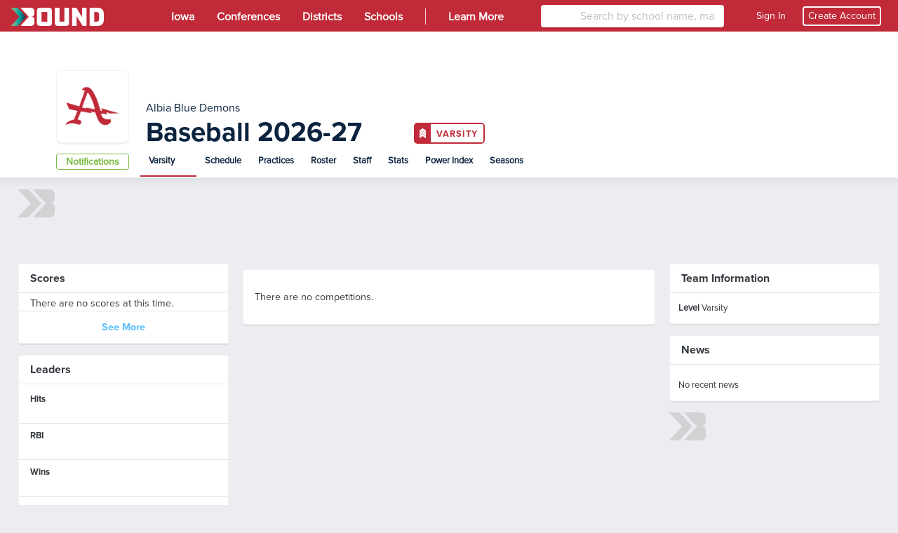

--- FILE ---
content_type: text/html; charset=utf-8
request_url: https://www.gobound.com/ia/ihsaa/baseball/2026-27/albia/v
body_size: 14698
content:

<!DOCTYPE html>
<html lang="en">
<head>
    <meta charset="utf-8" />
    <meta name="viewport" content="width=device-width, initial-scale=1.0" />
    <meta name="description" content="Schedules, scores, rosters, stats for the Albia 2026-27 Baseball.">
    <meta name="keywords" content="High School, sports, activities, scores, stats, results, fundraising, Iowa, Baseball, 2026-27, Albia Blue Demons">
    <meta name="og:title" property="og:title" content="Bound | Albia Blue Demons | Baseball | 2026-27">
    <meta name="og:image" property="og:image" content="https://d2uxtb165k2tu5.cloudfront.net/attachments/f4928bc3-8d9b-4b8d-a696-d5b91f44ffd8albia.png">
    <meta name="twitter:card" content="summary" />
    <meta name="twitter:title" content="Bound" />
    <meta name="twitter:site" content="Bound_HQ" />
    <meta name="twitter:description" content="Schedules, scores, rosters, stats for the Albia 2026-27 Baseball." />
    <meta name="twitter:image" content="https://d2uxtb165k2tu5.cloudfront.net/attachments/f4928bc3-8d9b-4b8d-a696-d5b91f44ffd8albia.png" />
    <title>Bound | Albia Blue Demons | Baseball | 2026-27</title>

    <link rel="icon" type="image/svg+xml" href="/images/favicons/favicon.svg">
<link rel="icon" type="image/png" href="/images/favicons/favicon.png">
    <link rel="stylesheet" href="/css/base.min.css?v=RqjUOl8t68j485L3N2h2ouzNPH6eXQo8Kndpr4LzZwc" />
    <link rel="icon" type="image/x-icon" href="/favicon.ico">

        
<link rel="stylesheet" href="https://a.pub.network/core/pubfig/cls.css">
<script data-cfasync="false" type="text/javascript">
    var disableStickyFooter = false;
    var gamKeyValue = "";

    var freestar = freestar || {};
    freestar.queue = freestar.queue || [];
    freestar.config = freestar.config || {};
    if (disableStickyFooter) {
        freestar.config.disabledProducts = {
            stickyFooter: true
        };
    }
    freestar.config.enabled_slots = [];

    // Add a key-value pair if the page has one set
    if (gamKeyValue.trim() != "") {
        freestar.queue.push(function () {
            googletag.pubads().setTargeting('campaign', gamKeyValue);
        });
    }

    // Freestar troubleshooting
    var testParam = "";
    var testValue = "";
    if (testParam.trim() != "" && testValue.trim() != "") {
        freestart.queue.push(function () {
            googletag.pubads().setTargeting(testParam, testValue);
        });
    }

    freestar.initCallback = function () { (freestar.config.enabled_slots.length === 0) ? freestar.initCallbackCalled = false : freestar.newAdSlots(freestar.config.enabled_slots) }

    
</script>
<script src="https://a.pub.network/gobound-com/pubfig.min.js" async></script>


        <script>
            freestar.queue.push(function () {
            googletag.pubads().setTargeting("content", "school");
            googletag.pubads().setTargeting("state", "ia");
            googletag.pubads().setTargeting("schoolID", "albia");
            googletag.pubads().setTargeting("zip", "52531");
            googletag.pubads().setTargeting("category", "");
            googletag.pubads().setTargeting("act", "baseball");
            googletag.pubads().setTargeting("g", "male");
            googletag.pubads().setTargeting("layout", "web");
            });
        </script>

    
    <script>
        window.intercomSettings = {
            api_base: "https://api-iam.intercom.io",
            app_id: "apk5xj07",
            custom_launcher_selector: '.intcom-link'
        };
    </script>
    <script>
        (function () { var w = window; var ic = w.Intercom; if (typeof ic === "function") { ic('reattach_activator'); ic('update', w.intercomSettings); } else { var d = document; var i = function () { i.c(arguments); }; i.q = []; i.c = function (args) { i.q.push(args); }; w.Intercom = i; var l = function () { var s = d.createElement('script'); s.type = 'text/javascript'; s.async = true; s.src = 'https://widget.intercom.io/widget/apk5xj07'; var x = d.getElementsByTagName('script')[0]; x.parentNode.insertBefore(s, x); }; if (document.readyState === 'complete') { l(); } else if (w.attachEvent) { w.attachEvent('onload', l); } else { w.addEventListener('load', l, false); } } })();
    </script>


    <script async src="https://www.googletagmanager.com/gtag/js?id=UA-143269252-2"></script>
    <script>
        window.dataLayer = window.dataLayer || [];
        function gtag() { dataLayer.push(arguments); }
        gtag('js', new Date());

        gtag('config', 'UA-143269252-2');
    </script>
    <script async src="https://www.googletagmanager.com/gtag/js?id=G-EVECH6PG4J"></script>
    <script>
        window.dataLayer = window.dataLayer || [];
        function gtag() { dataLayer.push(arguments); }
        gtag('js', new Date());
        gtag('config', 'G-EVECH6PG4J');
    </script>
    <script>
        var _cfg = {
        idState : "h2018281491d5b7f7fdb4254534bb09e",
        idSchool: "A21AD75F-2F9A-446E-954D-91B4010AFC0D",
        idAssociation: "h201912310522460853d6f044cba9e46",
        idConference: "",
        idTeam: "h20222175345338c89d2b98ba48da955"
        };

        var __a_Event = {"Action":2,"AdditionalData":{},"Category":0,"Client":0,"Entities":[{"AdditionalData":{},"EntityId":"A21AD75F-2F9A-446E-954D-91B4010AFC0D","EntityType":4,"SecondaryEntityId":"h20222175345338c89d2b98ba48da955","SecondaryEntityType":6,"Timestamp":"2026-01-20T14:25:27.7025112+00:00"},{"AdditionalData":{},"EntityId":"h2018281491d5b7f7fdb4254534bb09e","EntityType":5,"SecondaryEntityId":"A21AD75F-2F9A-446E-954D-91B4010AFC0D","SecondaryEntityType":4,"Timestamp":"2026-01-20T14:25:27.7025137+00:00"}],"IpAddress":"3.150.113.198","Label":6,"Url":"https://www.gobound.com/ia/ihsaa/baseball/2026-27/albia/v","UserAgent":"Mozilla/5.0 (Macintosh; Intel Mac OS X 10_15_7) AppleWebKit/537.36 (KHTML, like Gecko) Chrome/131.0.0.0 Safari/537.36; ClaudeBot/1.0; +claudebot@anthropic.com)","UserId":"","Value":"h20222175345338c89d2b98ba48da955"};
    </script>

    <script src="/js/jquery.min.js?v=26k0dcWr-yJ7EeUE76xoPNnq3BEH6ZoXIrD95CQaWGs"></script>
    <script src="/js/jquery.validate.min.js?v=eItLFOyfQ4d_OGzEnGchi2ZMVF8EhGgzS0k7fSOPifQ"></script>
    <script src="/js/additional-methods.min.js?v=2F_T6dcoSumcuA_fcU4W36VpSKPtq4nQf_0_vNFsC-w"></script>
    <script src="/js/debugger.js?v=8vlzr8rK1XBxPJbIwMC4wiDCvaPotypf_N8oZBrp1T8" type="text/javascript"></script>
    <script src="/js/popper.min.js?v=pP22hrsiQbiinhlLDsbbFvmXveUmrls3uKs8SKqnp0c"></script>
    <script src="/js/bootstrap.min.js?v=WPOF5KBF8_zYnUAy1B5g0vhq3jd7eaEdVLuLsUM1O3I"></script>
    <script src="/js/bootstrap-colorpicker.min.js?v=J11umcNzuH04YAcwR9XHwj1imYRMxZPW3RTzdo_gsWY"></script>
    <script src="/js/masonry.min.js?v=lD0O9PHjCaiNJWzZtaH2btF0a7Ni-D6vZi7Ard8oo10"></script>

    <script type="text/javascript" src="/js/utility.js?v=k_hiXKmF-iXHUsMVt4lyscLdKMHIVzU9OzwMLogWwYk"></script>
    <script type="text/javascript" src="/js/ekko-lightbox.js?v=Xc4c6Wpj1RZ3TEQuqT1wS9wxghReQdObfhsOevDtZKU"></script>
    <script>
        var adScroller;

        $(document).ready(function () {
        adScroller = new AdScroller("#ad-skyscraper", 55);

        $(document).on('click', '[data-toggle="lightbox"]', function (event) {
        event.preventDefault();
        $(this).ekkoLightbox();
        });

        $(document).on("keyup", 'input[type="tel"]', phoneMask);
        });

        function phoneMask() {

        var num = $(this).val().replace(/\D/g, '');
        if (num == '') {
        $(this).val('');
        return;
        }
        $(this).val("(" + num.substring(0, 3) + ') ' + num.substring(3, 6) + '-' + num.substring(6, 10));
        }

    </script>
    <script>
        $(document).ready(function () {
        $(document).on("click", "[data-xtoggle=dropdown]", function (e) {

        if (hideDropdownMenus(this)) {
        e.stopPropagation();
        return 0;
        }

        let target = $(this).data("target");
        let targetObj = $("#" + target);

        if ($(targetObj).length) {
        if ($(targetObj).is(":visible")) {
        $(targetObj).hide();
        } else {
        $(targetObj).show();
        }

        e.stopPropagation();
        } else {
        var offset = $(this).offset();
        offset.top = offset.top + 25;

        var menu = $(this).siblings(".dropdown-menu").clone();

        if ($(window).width() <= 767) {
        offset.left = 0;
        $(menu).css("width", "100vw").css("min-width", "100vw");
        }

        $(menu).offset(offset);
        $(menu).attr("id", target);
        $(menu).attr("data-xtoggle-menu", "true");
        $("body").append(menu);

        targetObj = $("#" + target);

        $(targetObj).show();
        e.stopPropagation();
        }
        });

        $(document).on("click", function (e) {
        hideDropdownMenus(e.target);
        });
        });

        function hideDropdownMenus(_target)
        {
        var retVal = false;
        $("[data-xtoggle=dropdown]").each(function (idx, menu) {
        let target = $("#" + $(menu).data("target"));
        if ($(target).length && $(target).is(":visible")){

        if ($(menu).is(_target)) {
        $(target).hide();
        retVal = true;
        }
        else {
        if ($(target).has(_target).length == 0) {
        $(target).hide();
        }
        retVal = false;
        }
        }
        });

        return retVal;
        }
    </script>
    <script src="https://kit.fontawesome.com/30fd1a08d6.js" crossorigin="anonymous"></script>
    <script src="/js/analytics.js?v=pBiNpCi1EDLa1i1Mgy6MdklExnMv_QrXfCL4KFRHmTs"></script>
    <script src="/js/ad-scroller.js?v=4Xn5BgPrEPo-X1wkQyG83Qvd4Lu0VfYA_y-VcuCIvd4" type="text/javascript"></script>
    <script src="/js/ad-resizer.js?v=HO1DbP04RmsvFXIj2SSc_G2gYVHcY2Pd2s0KHzMcgls" type="text/javascript"></script>


    

    <script>
        $(document).ready(function(){

        $(window).on("resize", function(){
        updateFollowButton();
        });
        });

        function updateFollowButton()
        {
        let followButton = $(".js-follow");
        if ($(followButton).length > 0) {
        $(followButton).each(function(idx, btn) {
        let attr = $(btn).attr("data-buttontype");
        let buttonType = typeof attr !== "undefined" ? attr : $(btn).html().toString().trim().toLowerCase();

        if ($(window).width() < 576) {

        if (buttonType == "notifications") {
        $(btn).html(`<i class="far fa-bell"></i>`);
        }
        else if (buttonType == "follow") {
        $(btn).html(`<i class="fas fa-rss"></i>`);
        }

        $(btn).attr("data-buttonType", buttonType);
        $(btn).addClass("js-mobile-follow");
        } else {
        if (buttonType == "notifications") {
        $(btn).html(`Notifications`);
        }
        else if (buttonType == "follow") {
        $(btn).html(`Follow`);
        }

        $(btn).attr("data-buttonType", buttonType);
        $(btn).removeClass("js-mobile-follow");
        }
        });


        }
        }


    </script>
    <style>
        .js-mobile-follow {
        position: absolute;
        float: right;
        width: 32px !important;
        right: 10px;
        top: 10px;
        }
    </style>

        <link rel="stylesheet" href="/css/header.css?v=WLt2p-AZRDZSd9fQMIoACiRiWceumpip_wskR7ClLw4" />
</head>
<body>


<style>

    #header #mainheader {
        background-color: #c12a39 !important;
    }

    #header-mobile {
        background-color: #c12a39 !important;
    }

    .btn-tenant, .badge-tenant {
        background-color: #c12a39;
        border-color: #c12a39;
        color: #ffffff;
    }

    .btn-outline-tenant, .badge-outline-tenant {
        color: #c12a39;
        border-color: #c12a39;
    }

    .btn-tenant:not(:disabled):not(.disabled):active, .btn-tenant:not(:disabled):not(.disabled):hover, .btn-tenant:not(:disabled):not(.disabled).active, .show > .btn-tenant.dropdown-toggle {
        background-color: #ffffff;
        color: #c12a39;
        border-color: #c12a39;
    }

    .btn-outline-tenant:not(:disabled):not(.disabled):active, .btn-outline-tenant:not(:disabled):not(.disabled):hover, .btn-outline-tenant:not(:disabled):not(.disabled).active, .show > .btn-outline-tenant.dropdown-toggle {
        background-color: #c12a39;
        border-color: #c12a39;
        color: #ffffff;
    }

    .table .td-btn .btn-tenant svg path,
    .table .td-btn .btn-outline-tenant:hover svg path {
        fill: #ffffff !important;
    }

    .table .td-btn .btn-tenant svg circle[data-color="color-2"],
    .table .td-btn .btn-outline-tenant:hover svg circle[data-color="color-2"] {
        fill: #073ca4 !important;
    }

    #shelf .shelf-layout-box .shelf-layout-box-item.active a {
        color: #c12a39 !important;
        font-weight: 600;
    }

    .table .td-btn .btn-tenant:hover svg path,
    .table .td-btn .btn-outline-tenant svg path {
        fill: #c12a39 !important;
    }

    .table .td-btn .btn-tenant:hover svg .nc-icon-wrapper,
    .table .td-btn .btn-outline-tenant svg .nc-icon-wrapper {
        fill: #c12a39 !important;
    }

    .navbar-nav .nav-item.active a {
        font-weight: 600;
    }

    .table .td-btn .btn-tenant:hover svg path,
    .table .td-btn .btn-outline-tenant svg path {
        fill: #c12a39 !important;
    }

    .table .td-btn .btn-tenant:hover svg path,
    .table .td-btn .btn-outline-tenant svg path {
        fill: #c12a39 !important;
    }

    #subheader .nav-item.active::before {
        background-color: #c12a39 !important;
    }

    #SchoolSearchDropDown {
        width: 100%
    }

    #header .navbar-nav .nav-item.active {
        background-color: #c12a39;
    }

</style>

<script type="text/javascript" src="/js/Classes/AutoCompleteSearch.js?v=9gs6eHhI73LeoF9ktI-cDFp61155N1oZHofSM6OnKiw"></script>
<script type="text/javascript" src="/js/Classes/StateSearch.js?v=UfVZJzdA6ppsYf1w60aOAKPMhZPTDHLhORI4-dhfzE4"></script>
<script type="text/javascript" src="/js/profile-header.js?v=wyp1MDDaPSlkKWEZOH0b6hDhUIeuYnK0AGK-p4LF5yk" data-force-profile-menu="false" data-id-state="h2018281491d5b7f7fdb4254534bb09e" data-notifications-url="/user/notifications/get" data-links-url="/user/links/get" data-tickets-url="/user/tickets/get"></script>


<nav id="header" class="d-none d-lg-block" aria-label="desktop header">
    <nav id="mainheader" class="navbar navbar-expand navbar-dark" aria-label="desktop header sub container">
        
<div class="brand-background">
    <a class="navbar-brand" href="/">
        <img src="/images/bound_logo_white_color_medium.png" id="logo" alt="Bound" aria-label="Bound" />
    </a>
</div>
<button class="navbar-toggler" type="button" data-toggle="collapse" data-target="#navbarToggler" aria-controls="navbarToggler" aria-expanded="false" aria-label="Toggle navigation">
    <span class="navbar-toggler-icon"></span>
</button>
<div class="collapse navbar-collapse h-100" id="navbarToggler">
    <ul class="navbar-nav h-100">
            <li class="nav-item">
                <a class="nav-link active py-2 px-3" href="/ia">
                    <span class="nav-link-text">Iowa</span>
                </a>
            </li>
            <li class="nav-item">
                <a class="nav-link active py-2 px-3" href="/ia/conferences">
                    <span class="nav-link-text">Conferences</span>
                </a>
            </li>
            <li class="nav-item">
                <a class="nav-link active py-2 px-3" href="/ia/districts">
                    <span class="nav-link-text">Districts</span>
                </a>
            </li>
            <li class="nav-item">
                <a class="nav-link active py-2 px-3" href="/ia/schools">
                    <span class="nav-link-text">Schools</span>
                </a>
            </li>
    </ul>
    <ul class="navbar-nav mr-auto h-100">
            <li class="nav-item">
                <a href="#" class="nav-link active py-2 px-3">
                    <span style="display: block; float: left; margin-top: 4px; background-color: white; width: 1px; height: 80%; opacity: 0.8;"></span>
                </a>
            </li>
            <li class="nav-item">
                <a href="https://lets.gobound.com" class="nav-link active py-2 px-3">
                    <span class="nav-link-text">Learn More</span>
                </a>
            </li>
    </ul>

        <div class="col-lg-2 col-xl-3 vb-main-search mr-3 h-100">
            <div class="card card-sm position-absolute w-100">
                <div class="input-group" data-menu="sub">
                    <div class="input-group-prepend h-100" data-menu="sub">
                        <span class="input-group-text bg-white border-0"><i class="fas fa-search"></i></span>
                    </div>
                    <input type="text" class="form-control h-100" placeholder="Search by school name, mascot, or city" id="SchoolSearch" data-toggle="dropdown" aria-haspopup="true" aria-expanded="false" />
                </div>
            </div>
        </div>

    <div class="d-flex flex-row align-items-center">
            <div class="nav-item">
                <div class="d-flex flex-row align-items-center text-sm">
                    <a href="#" class="nav-link text-white ml-4 mr-2" onclick="signin();">
                        <span>
                            Sign In
                        </span>
                    </a>
                    <a onclick="register();" class="nav-link text-white mr-3 show-pointer text-sm" style=" border: 2px #ffffff solid; border-radius: .25rem; padding: 2px 6px">Create Account</a>
                </div>
            </div>
    </div>
</div>

    </nav>
</nav>

<nav id="header-mobile" class="fixed-top d-block d-lg-none navbar navbar-dark" aria-label="mobile header">
    
<a class="navbar-brand" href="/">
    <img src="/images/bound_icon_white_color_medium.png" id="logo" />
</a>
<div class="d-flex flex-row align-items-center navbar-buttons">
    <button class="navbar-toggler" type="button" data-toggle="collapse" data-target="#navbarToggler" aria-controls="navbarToggler" aria-expanded="false" aria-label="Toggle navigation">
        <span class="navbar-toggler-icon"></span>
    </button>

</div>
<div class="collapse navbar-collapse" id="navbarToggler">
        <div class="col-md-12 vb-main-search vb-mobile">
            <div class="position-absolute w-100 px-2 vb-search-container">
                <div class="card card-sm">
                    <div class="input-group" data-menu="sub">
                        <div class="input-group-prepend" data-menu="sub">
                            <span class="input-group-text bg-white border-0"><i class="fas fa-search"></i></span>
                        </div>
                        <input type="text" class="form-control border-left-0" placeholder="Search by school name, mascot, or city" id="SchoolSearchMobile" data-toggle="dropdown" aria-haspopup="true" aria-expanded="false" />
                    </div>
                </div>
            </div>
        </div>
    <ul class="navbar-nav ml-auto">
            <li class="nav-item">
                <a class="nav-link" href="/ia">

                    <span class="nav-link-text">Iowa</span>
                </a>
            </li>
            <li class="nav-item">
                <a class="nav-link" href="/ia/conferences">Conferences</a>
            </li>
            <li class="nav-item">
                <a class="nav-link" href="/ia/schools">Schools</a>
            </li>
            <li class="nav-item">
                <a href="https://lets.gobound.com" class="nav-link">Learn More</a>
            </li>

            <li class="nav-item">
                <a href="#" onclick="signin();" class="nav-link">
                    <i class="fas fa-pennant mr-3"></i> Sign In
                </a>
            </li>
    </ul>
</div>

</nav>

                    <nav id="subheader" class="d-none d-sm-block team" aria-label="team sub-header">
                        <div class="subheader-container">
                            
<style>
    .team-primary-color {
        color: #c12a39 !important;
        border-color: #c12a39 !important;
    }
    .vb-badge {
        background-color: #c12a39 !important;
    }
    .bnd-title-sponsor-badge {
        height: 120px;
        display: block;
        top: -7px;
        position: relative;
        width: 300px;
    }
    .bnd-title-sponsor-badge img {
        transform: translate(-50%, -50%);
        top: 50%;
        left: 50%;
        position: absolute;
        display: block;
    }
</style>

    <div class="subheader-header">
        <div class="subheader-header-background" style="background: #c12a39;">
        </div>
    </div>

<div class="subheader-body">
    <div class="subheader-avatar">
        <a href="/direct/schools/A21AD75F-2F9A-446E-954D-91B4010AFC0D/Show">
            <img src="https://d2uxtb165k2tu5.cloudfront.net/attachments/f4928bc3-8d9b-4b8d-a696-d5b91f44ffd8albia.png" alt="Albia Logo">
        </a>
    </div>
    <div class="subheader-body-title">
        <div class="row ml-2">
            <div>
                <div class="text-muted">
                    <a href="/direct/schools/A21AD75F-2F9A-446E-954D-91B4010AFC0D/Show">
                        Albia Blue Demons
                    </a>
                </div>
                <h3 class="vb-lh-normal">
                    <span class="d-inline-block ProximaNovaBold">
                        <a href="/ia/ihsaa/baseball/2026-27">
                            Baseball 
                        </a>
                        <a href="#" data-toggle="dropdown" aria-haspopup="true" aria-expanded="false">
                            <span class="nav-link-text">2026-27</span>
                            <span class="fa fa-caret-down"></span>
                        </a>
                        <div class="dropdown-menu">
                                <a class="dropdown-item " href="/direct/teams/h20250924075141979d7c1195e825f46/Show">
                                    2027-28
                                </a>
                                <a class="dropdown-item active" href="/direct/teams/h20222175345338c89d2b98ba48da955/Show">
                                    2026-27
                                </a>
                                <a class="dropdown-item " href="/direct/teams/h202221753451067fa2c06a3548229de/Show">
                                    2025-26
                                </a>
                                <a class="dropdown-item " href="/direct/teams/h2022217534489c869623e7c24504aee/Show">
                                    2024-25
                                </a>
                                <a class="dropdown-item " href="/direct/teams/h202221753445d63f5c6445dd4986b09/Show">
                                    2023-24
                                </a>
                                <a class="dropdown-item " href="/direct/teams/h20222175344370935d6234e14441b5c/Show">
                                    2022-23
                                </a>
                                <a class="dropdown-item " href="/direct/teams/h2021083001573098875a4c50ea36f46/Show">
                                    2021-22
                                </a>
                                <a class="dropdown-item " href="/direct/teams/h20200923032106575e6c282e203954d/Show">
                                    2020-21
                                </a>
                                <a class="dropdown-item " href="/direct/teams/h2020050805562186770f5afad54cf47/Show">
                                    2019-20
                                </a>
                                <a class="dropdown-item " href="/direct/teams/h20190425030038476766404c5d8fe47/Show">
                                    2018-19
                                </a>
                                <a class="dropdown-item " href="/direct/teams/h20180421020413743a584ed462a5446/Show">
                                    2017-18
                                </a>
                                <a class="dropdown-item " href="/direct/teams/h20170429081630153198eae2e816747/Show">
                                    2016-17
                                </a>
                                <a class="dropdown-item " href="/direct/teams/h20160507090144983047fe3d02c1a48/Show">
                                    2015-16
                                </a>
                                <a class="dropdown-item " href="/direct/teams/h201504170927458336b121660942048/Show">
                                    2014-15
                                </a>
                                <a class="dropdown-item " href="/direct/teams/h201404110236574092605fb3b8b6b46/Show">
                                    2013-14
                                </a>
                                <a class="dropdown-item " href="/direct/teams/h201304291055232331157d792990a47/Show">
                                    2012-13
                                </a>
                                <a class="dropdown-item " href="/direct/teams/h20120507122021200138dd1e24f1547/Show">
                                    2011-12
                                </a>
                                <a class="dropdown-item " href="/direct/teams/8AC02297-A58A-4C6A-AC3C-D00957C8AE57/Show">
                                    2010-11
                                </a>
                                <a class="dropdown-item " href="/direct/teams/C63931CE-955F-497E-92C7-426A12274D1C/Show">
                                    2009-10
                                </a>
                                <a class="dropdown-item " href="/direct/teams/90C90BA8-1A28-47F6-857E-433A6B551A0B/Show">
                                    2008-09
                                </a>
                                <a class="dropdown-item " href="/direct/teams/64700C5F-35F7-40D2-A6B2-838473CBBCF3/Show">
                                    2007-08
                                </a>
                                <a class="dropdown-item " href="/direct/teams/5AAB7A6D-895F-4A73-9F77-A18342A806BE/Show">
                                    2006-07
                                </a>
                        </div>
                    </span>
                        <span class="ml-3 team-primary-color vb-badge">
                            <img src="/images/chevron_white.png" />
                            <span>Varsity</span>
                        </span>
                </h3>
            </div>

        </div>      
    </div>

    
    <ul class="subheader-body-nav nav">

            <li class="nav-item dropdown active">
                <a class="nav-link" href="#" data-xtoggle="dropdown" data-target="levelNameDropdown" aria-haspopup="true" aria-expanded="false">
                    <span class="nav-link-text">Varsity</span>
                    <span class="fa fa-caret-down"></span>
                </a>
                <div class="dropdown-menu" style="overflow: visible; min-width: 150px; top: 4px; left: -43px;">
                        <a class="dropdown-item active" href="/ia/ihsaa/baseball/2026-27/albia/v">
                            Varsity
                        </a>
                        <a class="dropdown-item " href="/ia/ihsaa/baseball/2026-27/albia/l2">
                            Junior Varsity
                        </a>
                        <a class="dropdown-item " href="/ia/ihsaa/baseball/2026-27/albia/l3">
                            Freshman
                        </a>
                </div>
            </li>
        <li class="nav-item ">
            <a class="nav-link" href="/ia/ihsaa/baseball/2026-27/albia/v/schedule">Schedule</a>
        </li>
        <li class="nav-item ">
            <a class="nav-link" href="/ia/ihsaa/baseball/2026-27/albia/v/practices">Practices</a>
        </li>
            <li class="nav-item ">
                <a class="nav-link" href="/ia/ihsaa/baseball/2026-27/albia/v/roster">Roster</a>
            </li>
        <li class="nav-item ">
            <a class="nav-link" href="/ia/ihsaa/baseball/2026-27/albia/v/staff">Staff</a>
        </li>
        <li class="nav-item ">
            <a class="nav-link" href="/ia/ihsaa/baseball/2026-27/albia/v/stats">Stats</a>
        </li>
            <li class="nav-item ">
                <a class="nav-link" href="/ia/ihsaa/baseball/2026-27/albia/v/powerindex">Power Index</a>
            </li>
        <li class="nav-item ">
            <a class="nav-link" href="/ia/ihsaa/baseball/2026-27/albia/v/history">Seasons</a>
        </li>
    </ul>
    <a asp-route-levelSlug="v" class="btn btn-success btn-follow btn-sm js-follow d-sm-block d-md-block d-lg-block" style="background-color: #ffffff; color: #79BC43; border-color: #79BC43;" href="/follows/load" data-id="h20222175345338c89d2b98ba48da955" data-type="team" data-name="Albia" data-logo="https://d2uxtb165k2tu5.cloudfront.net/attachments/f4928bc3-8d9b-4b8d-a696-d5b91f44ffd8albia.png" data-primary="#c12a39" data-secondary="#073ca4" data-details="Baseball 2026-27">Notifications</a>
</div>
                        </div>
                    </nav>
                    <div id="subheader-mobile" class="small d-block d-sm-none">
                        
<script>
    $(document).ready(function () {
        $(".js-submenu-button").click(function () {
            $(this).siblings(".js-submenu").toggle();
            $(this).find(".js-submenu-button-click").toggle();
            return false;
        });
        $(".js-mobile-level").change(function () {
            var option = $(this).find("option:selected");
            if ($(option).data("url")) {
                location.href = $(option).data("url");
            }
        });
    });
</script>

<div class="card card-sm mb-3">
    <div class="card-header">
        <div class="media">
            <img src="https://d2uxtb165k2tu5.cloudfront.net/attachments/f4928bc3-8d9b-4b8d-a696-d5b91f44ffd8albia.png" class="mr-3" />
            <div class="media-body">
                <h4 class="card-title mb-0">
                    Albia Blue Demons
                </h4>
                <div class="dropdown active">
                    <a href="#" data-toggle="dropdown" aria-haspopup="true" aria-expanded="false">
                        <span class="nav-link-text">Varsity</span>
                        <span class="fa fa-caret-down"></span>
                    </a>
                    <div class="dropdown-menu" style="overflow: visible; min-width: 150px; top: 4px; left: -43px;">
                            <a class="dropdown-item active" href="/ia/ihsaa/baseball/2026-27/albia/v">
                                Varsity
                            </a>
                            <a class="dropdown-item " href="/ia/ihsaa/baseball/2026-27/albia/l2">
                                Junior Varsity
                            </a>
                            <a class="dropdown-item " href="/ia/ihsaa/baseball/2026-27/albia/l3">
                                Freshman
                            </a>
                    </div>
                </div>
                <div class="dropdown">
                    <a href="#" data-toggle="dropdown" aria-haspopup="true" aria-expanded="false">
                        <span class="nav-link-text">2026-27</span>
                        <span class="fa fa-caret-down"></span>
                    </a>
                    <div class="dropdown-menu">
                            <a class="dropdown-item " href="/direct/teams/h20250924075141979d7c1195e825f46/Show">
                                2027-28
                            </a>
                            <a class="dropdown-item active" href="/direct/teams/h20222175345338c89d2b98ba48da955/Show">
                                2026-27
                            </a>
                            <a class="dropdown-item " href="/direct/teams/h202221753451067fa2c06a3548229de/Show">
                                2025-26
                            </a>
                            <a class="dropdown-item " href="/direct/teams/h2022217534489c869623e7c24504aee/Show">
                                2024-25
                            </a>
                            <a class="dropdown-item " href="/direct/teams/h202221753445d63f5c6445dd4986b09/Show">
                                2023-24
                            </a>
                            <a class="dropdown-item " href="/direct/teams/h20222175344370935d6234e14441b5c/Show">
                                2022-23
                            </a>
                            <a class="dropdown-item " href="/direct/teams/h2021083001573098875a4c50ea36f46/Show">
                                2021-22
                            </a>
                            <a class="dropdown-item " href="/direct/teams/h20200923032106575e6c282e203954d/Show">
                                2020-21
                            </a>
                            <a class="dropdown-item " href="/direct/teams/h2020050805562186770f5afad54cf47/Show">
                                2019-20
                            </a>
                            <a class="dropdown-item " href="/direct/teams/h20190425030038476766404c5d8fe47/Show">
                                2018-19
                            </a>
                            <a class="dropdown-item " href="/direct/teams/h20180421020413743a584ed462a5446/Show">
                                2017-18
                            </a>
                            <a class="dropdown-item " href="/direct/teams/h20170429081630153198eae2e816747/Show">
                                2016-17
                            </a>
                            <a class="dropdown-item " href="/direct/teams/h20160507090144983047fe3d02c1a48/Show">
                                2015-16
                            </a>
                            <a class="dropdown-item " href="/direct/teams/h201504170927458336b121660942048/Show">
                                2014-15
                            </a>
                            <a class="dropdown-item " href="/direct/teams/h201404110236574092605fb3b8b6b46/Show">
                                2013-14
                            </a>
                            <a class="dropdown-item " href="/direct/teams/h201304291055232331157d792990a47/Show">
                                2012-13
                            </a>
                            <a class="dropdown-item " href="/direct/teams/h20120507122021200138dd1e24f1547/Show">
                                2011-12
                            </a>
                            <a class="dropdown-item " href="/direct/teams/8AC02297-A58A-4C6A-AC3C-D00957C8AE57/Show">
                                2010-11
                            </a>
                            <a class="dropdown-item " href="/direct/teams/C63931CE-955F-497E-92C7-426A12274D1C/Show">
                                2009-10
                            </a>
                            <a class="dropdown-item " href="/direct/teams/90C90BA8-1A28-47F6-857E-433A6B551A0B/Show">
                                2008-09
                            </a>
                            <a class="dropdown-item " href="/direct/teams/64700C5F-35F7-40D2-A6B2-838473CBBCF3/Show">
                                2007-08
                            </a>
                            <a class="dropdown-item " href="/direct/teams/5AAB7A6D-895F-4A73-9F77-A18342A806BE/Show">
                                2006-07
                            </a>
                    </div>
                </div>
            </div>
        </div>
        <a class="btn btn-success btn-follow btn-sm js-follow d-sm-block d-md-block d-lg-block" style="background-color: #ffffff; color: #79BC43; border-color: #79BC43;" href="/follows/load" data-id="h20222175345338c89d2b98ba48da955" data-type="team" data-name="Albia" data-logo="https://d2uxtb165k2tu5.cloudfront.net/attachments/f4928bc3-8d9b-4b8d-a696-d5b91f44ffd8albia.png" data-primary="#c12a39" data-secondary="#073ca4" data-details="Baseball 2026-27">Notifications</a>
        <ul class="list-inline">
            
        </ul>
    </div>
    <div class="card-body">
            <div class="list-group list-group-flush js-submenu hidden">
                <a class="list-group-item list-group-item-action" href="/ia/schools/albia">School</a>
                <a class="list-group-item list-group-item-action" href="/ia/ihsaa/baseball/2026-27/albia/v">Overview</a>
                <a class="list-group-item list-group-item-action" href="/ia/ihsaa/baseball/2026-27/albia/v/schedule">Schedule</a>
                <a class="list-group-item list-group-item-action" href="/ia/ihsaa/baseball/2026-27/albia/v/roster">Roster</a>
                <a class="list-group-item list-group-item-action" href="/ia/ihsaa/baseball/2026-27/albia/v/staff">Staff</a>
                <a class="list-group-item list-group-item-action" href="/ia/ihsaa/baseball/2026-27/albia/v/stats">Stats</a>
                    <a class="list-group-item list-group-item-action" href="/ia/ihsaa/baseball/2026-27/albia/v/powerindex">Power Index</a>
                <a class="list-group-item list-group-item-action" href="/ia/ihsaa/baseball/2026-27/albia/v/history">Seasons</a>
            </div>
            <div class="js-submenu-button ProximaNovaSemiBold">
                <div class="w-100 text-center show-pointer pt-1 js-submenu-button-click">Team Menu <i class="fas fa-sort-down position-relative" style="top: -2px; right: -2px; font-size: 1.1rem;"></i></div>
                <div class="w-100 text-center show-pointer pt-2 js-submenu-button-click hidden">Team Menu <i class="fas fa-sort-up position-relative" style="top: 6px; right: -2px; font-size: 1.1rem;"></i></div>
            </div>
    </div>
</div>
                    </div>
        <script>
            updateFollowButton();
        </script>

    <div class="container-fluid px-lg-3 px-0">
        <div class="row m-0">
            




<style>
    .vb-nav-buttons .nav-item .nav-link.active {
        background-color: #c12a39 !important;
        color: #FFFFFF !important;
        border-color: #c12a39;
    }
</style>


<div class="col-md-12">

        <div class="mb-3">
            
    <div class="w-100 position-relative js-freestar mb-3">
        <img src="/images/bound_icon_large_white_muted.png" class="vb-ad-placeholder" />
        <!-- Tag ID: gobound_leaderboard_atf -->
        <div align="center" data-freestar-ad="__320x50 __970x90" id="gobound_leaderboard_atf" data-id="gobound_leaderboard_atf">
            <script data-cfasync="false" type="text/javascript">
                $(document).ready(function (){
                    var id = "gobound_leaderboard_atf";
                    if ($("[data-id='" + id + "']").is(":visible")) {
                        freestar.config.enabled_slots.push({ placementName: id, slotId: id });
                    } else {
                        console.debug(id + " is hidden, not loading ad.");
                        $("[data-id='" + id + "']").closest(".js-freestar").remove();
                    }
                });
            </script>
        </div>
    </div>

        </div>

    <div class="js-content">

        <div class="col-3-container">

            <div class="col-left-fixed">

                
<div class="card mb-3 card-sm">
    <div class="card-header vb-card-header-standard">
        Scores
    </div>
    <div class="card-body pb-0">
            <div class="mx-3">There are no scores at this time.</div>
    </div>
    <div class="card-header border-top text-center">
        <a class="vb-link-blue ProximaNovaBold" href="/ia/ihsaa/baseball/2026-27/albia/v/schedule">See More</a>
    </div>
</div>


                    

<div class="card card-sm mb-3">
    <div class="card-header vb-card-header-standard">
        Leaders
    </div>
    <div class="card-body">
            <div class="border-bottom py-2">
                <div class="ml-3 mb-3 vb-fs-0_8rem ProximaNovaBold">Hits</div>
            </div>
            <div class="border-bottom py-2">
                <div class="ml-3 mb-3 vb-fs-0_8rem ProximaNovaBold">RBI</div>
            </div>
            <div class="border-bottom py-2">
                <div class="ml-3 mb-3 vb-fs-0_8rem ProximaNovaBold">Wins</div>
            </div>
            <div class="border-bottom py-2">
                <div class="ml-3 mb-3 vb-fs-0_8rem ProximaNovaBold">Earned Run Average</div>
            </div>
            <div class="border-bottom py-2">
                <div class="ml-3 mb-3 vb-fs-0_8rem ProximaNovaBold">Strikeouts</div>
            </div>
        <div class="text-center py-2">
            <a class="vb-link-blue ProximaNovaBold" href="/ia/ihsaa/baseball/2026-27/albia/v/stats?activitySlug=baseball">
                Full Team Statistics
            </a>
        </div>
    </div>
</div>

                    
<div class="card card-sm mb-3 mt-3 mt-lg-0">
    <div class="card-header vb-card-header-standard">
        News
    </div>
    <div class="card-body mt-2">
        <div class="list-group list-group-flush">
                <div class="list-group-item">
                    No recent news
                </div>
        </div>
    </div>
</div>

            </div>

            <div class="col-fluid">



                


                

    <div class="col-12 px-0">
        <script>
            $(document).ready(function () {
                var hash = window.location.hash;
                hash && $('ul.vb-nav-buttons a[href="' + hash + '"]').tab('show');

                $('.vb-nav-buttons a').click(function (e) {
                    $(this).tab('show');
                    var scrollmem = $('body').scrollTop() || $('html').scrollTop();
                    window.location.hash = this.hash;
                    $('html,body').scrollTop(scrollmem);
                });

                $(document).on("click", "div.comp-entry", function () {
                    location.href = $(this).data("url");
                });
            });
        </script>
    </div>

    <div class="tab-content">
            

    <div class="tab-pane active" id="this" aria-labelledby="this-tab" role="tabpanel">

            <div class="card card-sm mt-0 mb-2 mt-2 py-4">
                <div class="card-body px-3 position-relative">
                    <span>There are no competitions.</span>
                </div>
            </div>
    </div>
    </div>




            </div>
            <div class="col-mobile">

                
<div class="card mb-3 card-sm">
    <div class="card-header vb-card-header-standard">
        Scores
    </div>
    <div class="card-body pb-0">
            <div class="mx-3">There are no scores at this time.</div>
    </div>
    <div class="card-header border-top text-center">
        <a class="vb-link-blue ProximaNovaBold" href="/ia/ihsaa/baseball/2026-27/albia/v/schedule">See More</a>
    </div>
</div>

                    

<div class="card card-sm mb-3">
    <div class="card-header vb-card-header-standard">
        Leaders
    </div>
    <div class="card-body">
            <div class="border-bottom py-2">
                <div class="ml-3 mb-3 vb-fs-0_8rem ProximaNovaBold">Hits</div>
            </div>
            <div class="border-bottom py-2">
                <div class="ml-3 mb-3 vb-fs-0_8rem ProximaNovaBold">RBI</div>
            </div>
            <div class="border-bottom py-2">
                <div class="ml-3 mb-3 vb-fs-0_8rem ProximaNovaBold">Wins</div>
            </div>
            <div class="border-bottom py-2">
                <div class="ml-3 mb-3 vb-fs-0_8rem ProximaNovaBold">Earned Run Average</div>
            </div>
            <div class="border-bottom py-2">
                <div class="ml-3 mb-3 vb-fs-0_8rem ProximaNovaBold">Strikeouts</div>
            </div>
        <div class="text-center py-2">
            <a class="vb-link-blue ProximaNovaBold" href="/ia/ihsaa/baseball/2026-27/albia/v/stats?activitySlug=baseball">
                Full Team Statistics
            </a>
        </div>
    </div>
</div>

                    
<div class="card card-sm mb-3 mt-3 mt-lg-0">
    <div class="card-header vb-card-header-standard">
        News
    </div>
    <div class="card-body mt-2">
        <div class="list-group list-group-flush">
                <div class="list-group-item">
                    No recent news
                </div>
        </div>
    </div>
</div>

            </div>

            <div class="col-right-fixed">

                
<div class="card card-sm mb-3">
    <div class="card-header vb-card-header-standard">
        Team Information
    </div>
    <div class="card-body">
        <div class="list-group list-group-flush">
            <div class="list-group-item">
                <strong>Level</strong> Varsity
            </div>
        </div>
    </div>
</div>


                    
<div class="card card-sm mb-3 mt-3 mt-lg-0">
    <div class="card-header vb-card-header-standard">
        News
    </div>
    <div class="card-body mt-2">
        <div class="list-group list-group-flush">
                <div class="list-group-item">
                    No recent news
                </div>
        </div>
    </div>
</div>

                    
    <div class="w-100 position-relative js-freestar">
        <div id="ad-skyscraper">
            <img src="/images/bound_icon_large_white_muted.png" class="vb-ad-placeholder" />
            <!-- Tag ID: gobound_right_siderail_2 -->
            <div align="center" data-freestar-ad="__300x600" id="gobound_right_siderail_2" data-id="gobound_right_siderail_2">
                <script data-cfasync="false" type="text/javascript">
                    $(document).ready(function (){
                        var id = "gobound_right_siderail_2";
                        if ($("[data-id='" + id + "']").is(":visible")) {
                            freestar.config.enabled_slots.push({ placementName: id, slotId: id });
                        } else {
                            console.debug(id + " is hidden, not loading ad.");
                            $("[data-id='" + id + "']").closest(".js-freestar").remove();
                        }
                    });
                </script>
            </div>
        </div>
    </div>

            </div>
        </div>
    </div>
</div>

            <div style="max-width: 1240px; margin: 0 auto; font-size: .8rem" class="text-muted mt-5">
                <a href="https://lets.gobound.com/privacy-policy" class="text-muted">Privacy</a> | 
                <a href="https://lets.gobound.com/terms" class="text-muted">Terms</a> |
                © 2026 BOUND
            </div>
        </div>
    </div>

    
    <script>

        function toggleSports() {
            var filterDiv = $(".js-sports-div");
            if ($(filterDiv).hasClass("d-none")) {
                $(filterDiv).hide();
                $(filterDiv).removeClass("d-none");
            }

            if ($(filterDiv).is(":hidden")) {


                $(filterDiv).slideDown("slow", function () {
                    $(".js-sports-display").text("Hide Sports");
                });
            } else {

                $(filterDiv).slideUp("slow", function () {
                    $(".js-sports-display").text("Show Sports");
                });
            }
        }

        $(function () {

            $('.js-click-row').click(function () {
                goToComp($(this));
            });

            $('.js-click-row td').click(function () {
                goToComp($(this).closest('tr'));
            });

            function goToComp($this) {
                var link = $this.find('.td-hidden-link a').attr('href');
                window.location = link;
            }

        });
    </script>


    <!-- Facebook Pixel Code -->
    <script>
        !function (f, b, e, v, n, t, s) {
            if (f.fbq) return; n = f.fbq = function () {
                n.callMethod ?
                n.callMethod.apply(n, arguments) : n.queue.push(arguments)
            };
            if (!f._fbq) f._fbq = n; n.push = n; n.loaded = !0; n.version = '2.0';
            n.queue = []; t = b.createElement(e); t.async = !0;
            t.src = v; s = b.getElementsByTagName(e)[0];
            s.parentNode.insertBefore(t, s)
        }(window, document, 'script',
            'https://connect.facebook.net/en_US/fbevents.js');
        fbq('init', '2184540315141966');
        fbq('track', 'PageView');
    </script>
    <noscript>
        <img height="1" width="1"
             src="https://www.facebook.com/tr?id=2184540315141966&ev=PageView&noscript=1" />
    </noscript>
    <!-- End Facebook Pixel Code -->

    <div class="modal fade" id="loading-modal" tabindex="-1" role="dialog">
    <div class="modal-dialog" role="document">
        <div class="modal-content">
            <div class="modal-body">
                <div class="spinner-border text-primary" role="status">
                    <span class="sr-only">Loading...</span>
                </div>
                Loading...
            </div>
        </div>
    </div>
</div>
    
<div id="follower-modal" class="modal" tabindex="-1" role="dialog">
    <div class="modal-dialog" role="document">
        <div class="modal-content">
        </div>
    </div>
</div>
    

<style>
    .vb-modal-template {
        height: inherit !important;
    }
</style>

<div class="modal vb-modal-template" id="message-modal-template" data-backdrop="false" tabindex="-1" role="alert">
    <div class="modal-dialog" role="document">
        <div class="modal-content">
            <div class="alert alert-dismissible fade show" style="margin-bottom: 0">
                <strong class="vb-type"></strong> <span class="vb-message"></span>
                <div class="mt-2 js-modal-link-div"><a href="" class="btn btn-info js-modal-link-btn"></a></div>
                <button type="button" class="close" data-dismiss="alert">&times;</button>
            </div>
        </div>
    </div>
</div>

<div class="vb-modal-container">

</div>

<script>

    class MessageModal {
        constructor(message, type, time) {
            this.message = message;
            this.type = type;
            this.redirectUrl = "";
            this.redirectButtonText = "";
            this.time = time;
        }
    }

    var modals = [];

    $(document).ready(function () {
        $(document).on("click", "button.close[data-dismiss='alert']", function () {
            CloseMessageModal($(this).parents("div.modal"));
        });
    });

    function ShowMessageModal(modal) {
        var alert = $("#message-modal-template").clone().removeAttr("id");

        if (modal.type == "success") {
            $(alert).find("div.alert").addClass("alert-success");
            $(alert).find("strong.vb-type").text("Success!");
        }
        else if (modal.type == "error") {
            $(alert).find("div.alert").addClass("alert-danger");
            $(alert).find("strong.vb-type").text("Error!");
        }
        else {
            $(alert).find("div.alert").addClass("alert-" + modal.type);
            $(alert).find("strong.vb-type").text("Notice:");
        }

        $(alert).find(".vb-message").html(modal.message);
        var id = "modal" + modals.length;
        $(alert).attr("id", id);
        $(alert).appendTo(".vb-modal-container");
        var top = modals.length * 52;
        $(alert).css("top", top);

        if (modal.redirectUrl != "" && modal.redirectUrl != null) {
            $(alert).find(".js-modal-link-btn").attr("href", modal.redirectUrl).text(modal.redirectButtonText);
        }
        else {
            $(alert).find(".js-modal-link-div").remove();
        }

        modals.push(alert);

        $(alert).modal("show");

        if (modal.time != 0) {
            setTimeout(function () {
                CloseMessageModal(alert);
            }, modal.time);
        }
    }

    function CloseMessageModal(modal) {

        $(modal).delay(1000).fadeOut("slow");

        setTimeout(function () {
            $(modal).modal("hide").remove();
        }, 1500);

        for (var i = 0; i < modals.length; i++) {
            var _m = modals[i];
            if ($(_m).attr("id") == $(modal).attr("id")) {
                modals.splice(i, 1);
            }
        }
    }
</script>
</body>
<footer>
    <!-- Quantcast Tag -->
    <script type="text/javascript">
        window._qevents = window._qevents || [];

        (function() {
        var elem = document.createElement('script');
        elem.src = (document.location.protocol == "https:" ? "https://secure" : "http://edge") + ".quantserve.com/quant.js";
        elem.async = true;
        elem.type = "text/javascript";
        var scpt = document.getElementsByTagName('script')[0];
        scpt.parentNode.insertBefore(elem, scpt);
        })();

        window._qevents.push({
        qacct:"p-1_3qeSjJG-hKn",
        uid:"__INSERT_EMAIL_HERE__"
        });
    </script>

    <noscript>
        <div style="display:none;">
            <img src="//pixel.quantserve.com/pixel/p-1_3qeSjJG-hKn.gif" border="0" height="1" width="1" alt="Quantcast"/>
        </div>
    </noscript>
    <!-- End Quantcast tag -->

    <!-- Quantcast Choice. Consent Manager Tag v2.0 (for TCF 2.0) -->
    <script type="text/javascript" async=true>
    (function() {
      var host = "www.gobound.com";
      var element = document.createElement('script');
      var firstScript = document.getElementsByTagName('script')[0];
      var url = 'https://cmp.inmobi.com'
        .concat('/choice/', '1_3qeSjJG-hKn', '/', host, '/choice.js?tag_version=V2');
      var uspTries = 0;
      var uspTriesLimit = 3;
      element.async = true;
      element.type = 'text/javascript';
      element.src = url;

      firstScript.parentNode.insertBefore(element, firstScript);

      function makeStub() {
        var TCF_LOCATOR_NAME = '__tcfapiLocator';
        var queue = [];
        var win = window;
        var cmpFrame;

        function addFrame() {
          var doc = win.document;
          var otherCMP = !!(win.frames[TCF_LOCATOR_NAME]);

          if (!otherCMP) {
            if (doc.body) {
              var iframe = doc.createElement('iframe');

              iframe.style.cssText = 'display:none';
              iframe.name = TCF_LOCATOR_NAME;
              doc.body.appendChild(iframe);
            } else {
              setTimeout(addFrame, 5);
            }
          }
          return !otherCMP;
        }

        function tcfAPIHandler() {
          var gdprApplies;
          var args = arguments;

          if (!args.length) {
            return queue;
          } else if (args[0] === 'setGdprApplies') {
            if (
              args.length > 3 &&
              args[2] === 2 &&
              typeof args[3] === 'boolean'
            ) {
              gdprApplies = args[3];
              if (typeof args[2] === 'function') {
                args[2]('set', true);
              }
            }
          } else if (args[0] === 'ping') {
            var retr = {
              gdprApplies: gdprApplies,
              cmpLoaded: false,
              cmpStatus: 'stub'
            };

            if (typeof args[2] === 'function') {
              args[2](retr);
            }
          } else {
            if(args[0] === 'init' && typeof args[3] === 'object') {
              args[3] = Object.assign(args[3], { tag_version: 'V2' });
            }
            queue.push(args);
          }
        }

        function postMessageEventHandler(event) {
          var msgIsString = typeof event.data === 'string';
          var json = {};

          try {
            if (msgIsString) {
              json = JSON.parse(event.data);
            } else {
              json = event.data;
            }
          } catch (ignore) {}

          var payload = json.__tcfapiCall;

          if (payload) {
            window.__tcfapi(
              payload.command,
              payload.version,
              function(retValue, success) {
                var returnMsg = {
                  __tcfapiReturn: {
                    returnValue: retValue,
                    success: success,
                    callId: payload.callId
                  }
                };
                if (msgIsString) {
                  returnMsg = JSON.stringify(returnMsg);
                }
                if (event && event.source && event.source.postMessage) {
                  event.source.postMessage(returnMsg, '*');
                }
              },
              payload.parameter
            );
          }
        }

        while (win) {
          try {
            if (win.frames[TCF_LOCATOR_NAME]) {
              cmpFrame = win;
              break;
            }
          } catch (ignore) {}

          if (win === window.top) {
            break;
          }
          win = win.parent;
        }
        if (!cmpFrame) {
          addFrame();
          win.__tcfapi = tcfAPIHandler;
          win.addEventListener('message', postMessageEventHandler, false);
        }
      };

      makeStub();

      var uspStubFunction = function() {
        var arg = arguments;
        if (typeof window.__uspapi !== uspStubFunction) {
          setTimeout(function() {
            if (typeof window.__uspapi !== 'undefined') {
              window.__uspapi.apply(window.__uspapi, arg);
            }
          }, 500);
        }
      };

      var checkIfUspIsReady = function() {
        uspTries++;
        if (window.__uspapi === uspStubFunction && uspTries < uspTriesLimit) {
          console.warn('USP is not accessible');
        } else {
          clearInterval(uspInterval);
        }
      };

      if (typeof window.__uspapi === 'undefined') {
        window.__uspapi = uspStubFunction;
        var uspInterval = setInterval(checkIfUspIsReady, 6000);
      }
    })();
    </script>
    <!-- End Quantcast Choice. Consent Manager Tag v2.0 (for TCF 2.0) -->
</footer>
</html>


--- FILE ---
content_type: text/plain;charset=UTF-8
request_url: https://c.pub.network/v2/c
body_size: -261
content:
478dc251-ac6b-4068-8b4e-b9720ba54cda

--- FILE ---
content_type: text/javascript
request_url: https://www.gobound.com/js/bootstrap.min.js?v=WPOF5KBF8_zYnUAy1B5g0vhq3jd7eaEdVLuLsUM1O3I
body_size: 19972
content:
/*!
  * Bootstrap v4.3.1 (https://getbootstrap.com/)
  * Copyright 2011-2019 The Bootstrap Authors (https://github.com/twbs/bootstrap/graphs/contributors)
  * Licensed under MIT (https://github.com/twbs/bootstrap/blob/master/LICENSE)
  */
(function(n,t){typeof exports=="object"&&typeof module!="undefined"?t(exports,require("jquery"),require("popper.js")):typeof define=="function"&&define.amd?define(["exports","jquery","popper.js"],t):(n=n||self,t(n.bootstrap={},n.jQuery,n.Popper))})(this,function(n,t,i){"use strict";function eu(n,t){for(var i,r=0;r<t.length;r++)i=t[r],i.enumerable=i.enumerable||!1,i.configurable=!0,"value"in i&&(i.writable=!0),Object.defineProperty(n,i.key,i)}function p(n,t,i){return t&&eu(n.prototype,t),i&&eu(n,i),n}function gu(n,t,i){return t in n?Object.defineProperty(n,t,{value:i,enumerable:!0,configurable:!0,writable:!0}):n[t]=i,n}function o(n){for(var i,r,t=1;t<arguments.length;t++)i=arguments[t]!=null?arguments[t]:{},r=Object.keys(i),typeof Object.getOwnPropertySymbols=="function"&&(r=r.concat(Object.getOwnPropertySymbols(i).filter(function(n){return Object.getOwnPropertyDescriptor(i,n).enumerable}))),r.forEach(function(t){gu(n,t,i[t])});return n}function nf(n,t){n.prototype=Object.create(t.prototype);n.prototype.constructor=n;n.__proto__=t}function uf(n){return{}.toString.call(n).match(/\s([a-z]+)/i)[1].toLowerCase()}function ff(){return{bindType:nr,delegateType:nr,handle:function(n){return t(n.target).is(this)?n.handleObj.handler.apply(this,arguments):undefined}}}function ef(n){var u=this,i=!1;t(this).one(r.TRANSITION_END,function(){i=!0});return setTimeout(function(){i||r.triggerTransitionEnd(u)},n),this}function of(){t.fn.emulateTransitionEnd=ef;t.event.special[r.TRANSITION_END]=ff()}function ye(n,t){var r=n.nodeName.toLowerCase(),u,i,f;if(t.indexOf(r)!==-1)return le.indexOf(r)!==-1?Boolean(n.nodeValue.match(ae)||n.nodeValue.match(ve)):!0;for(u=t.filter(function(n){return n instanceof RegExp}),i=0,f=u.length;i<f;i++)if(r.match(u[i]))return!0;return!1}function au(n,t,i){var r,u,o;if(n.length===0)return n;if(i&&typeof i=="function")return i(n);var s=new window.DOMParser,f=s.parseFromString(n,"text/html"),h=Object.keys(t),e=[].slice.call(f.body.querySelectorAll("*")),c=function(n){var i=e[n],f=i.nodeName.toLowerCase(),r,u;if(h.indexOf(i.nodeName.toLowerCase())===-1)return i.parentNode.removeChild(i),"continue";r=[].slice.call(i.attributes);u=[].concat(t["*"]||[],t[f]||[]);r.forEach(function(n){ye(n,u)||i.removeAttribute(n.nodeName)})};for(r=0,u=e.length;r<u;r++)o=c(r,u),o==="continue";return f.body.innerHTML}var r;t=t&&t.hasOwnProperty("default")?t["default"]:t;i=i&&i.hasOwnProperty("default")?i["default"]:i;var nr="transitionend",tf=1e6,rf=1e3;r={TRANSITION_END:"bsTransitionEnd",getUID:function(n){do n+=~~(Math.random()*tf);while(document.getElementById(n));return n},getSelectorFromElement:function(n){var t=n.getAttribute("data-target"),i;t&&t!=="#"||(i=n.getAttribute("href"),t=i&&i!=="#"?i.trim():"");try{return document.querySelector(t)?t:null}catch(r){return null}},getTransitionDurationFromElement:function(n){if(!n)return 0;var i=t(n).css("transition-duration"),r=t(n).css("transition-delay"),u=parseFloat(i),f=parseFloat(r);return!u&&!f?0:(i=i.split(",")[0],r=r.split(",")[0],(parseFloat(i)+parseFloat(r))*rf)},reflow:function(n){return n.offsetHeight},triggerTransitionEnd:function(n){t(n).trigger(nr)},supportsTransitionEnd:function(){return Boolean(nr)},isElement:function(n){return(n[0]||n).nodeType},typeCheckConfig:function(n,t,i){for(var u in i)if(Object.prototype.hasOwnProperty.call(i,u)){var e=i[u],f=t[u],o=f&&r.isElement(f)?"element":uf(f);if(!new RegExp(e).test(o))throw new Error(n.toUpperCase()+": "+('Option "'+u+'" provided type "'+o+'" ')+('but expected type "'+e+'".'));}},findShadowRoot:function(n){if(!document.documentElement.attachShadow)return null;if(typeof n.getRootNode=="function"){var t=n.getRootNode();return t instanceof ShadowRoot?t:null}return n instanceof ShadowRoot?n:n.parentNode?r.findShadowRoot(n.parentNode):null}};of();var fi="alert",sf="4.3.1",tr="bs.alert",ar="."+tr,hf=t.fn[fi],vr={CLOSE:"close"+ar,CLOSED:"closed"+ar,CLICK_DATA_API:"click"+ar+".data-api"},yr={ALERT:"alert",FADE:"fade",SHOW:"show"},wt=function(){function n(n){this._element=n}var i=n.prototype;return i.close=function(n){var t=this._element,i;(n&&(t=this._getRootElement(n)),i=this._triggerCloseEvent(t),i.isDefaultPrevented())||this._removeElement(t)},i.dispose=function(){t.removeData(this._element,tr);this._element=null},i._getRootElement=function(n){var u=r.getSelectorFromElement(n),i=!1;return u&&(i=document.querySelector(u)),i||(i=t(n).closest("."+yr.ALERT)[0]),i},i._triggerCloseEvent=function(n){var i=t.Event(vr.CLOSE);return t(n).trigger(i),i},i._removeElement=function(n){var u=this,i;if(t(n).removeClass(yr.SHOW),!t(n).hasClass(yr.FADE)){this._destroyElement(n);return}i=r.getTransitionDurationFromElement(n);t(n).one(r.TRANSITION_END,function(t){return u._destroyElement(n,t)}).emulateTransitionEnd(i)},i._destroyElement=function(n){t(n).detach().trigger(vr.CLOSED).remove()},n._jQueryInterface=function(i){return this.each(function(){var u=t(this),r=u.data(tr);r||(r=new n(this),u.data(tr,r));i==="close"&&r[i](this)})},n._handleDismiss=function(n){return function(t){t&&t.preventDefault();n.close(this)}},p(n,null,[{key:"VERSION",get:function(){return sf}}]),n}();t(document).on(vr.CLICK_DATA_API,{DISMISS:'[data-dismiss="alert"]'}.DISMISS,wt._handleDismiss(new wt));t.fn[fi]=wt._jQueryInterface;t.fn[fi].Constructor=wt;t.fn[fi].noConflict=function(){return t.fn[fi]=hf,wt._jQueryInterface};var ei="button",cf="4.3.1",ir="bs.button",pr="."+ir,wr=".data-api",lf=t.fn[ei],ct={ACTIVE:"active",BUTTON:"btn",FOCUS:"focus"},lt={DATA_TOGGLE_CARROT:'[data-toggle^="button"]',DATA_TOGGLE:'[data-toggle="buttons"]',INPUT:'input:not([type="hidden"])',ACTIVE:".active",BUTTON:".btn"},ou={CLICK_DATA_API:"click"+pr+wr,FOCUS_BLUR_DATA_API:"focus"+pr+wr+" "+("blur"+pr+wr)},oi=function(){function n(n){this._element=n}var i=n.prototype;return i.toggle=function(){var r=!0,f=!0,i=t(this._element).closest(lt.DATA_TOGGLE)[0],n,u;if(i&&(n=this._element.querySelector(lt.INPUT),n)){if(n.type==="radio"&&(n.checked&&this._element.classList.contains(ct.ACTIVE)?r=!1:(u=i.querySelector(lt.ACTIVE),u&&t(u).removeClass(ct.ACTIVE))),r){if(n.hasAttribute("disabled")||i.hasAttribute("disabled")||n.classList.contains("disabled")||i.classList.contains("disabled"))return;n.checked=!this._element.classList.contains(ct.ACTIVE);t(n).trigger("change")}n.focus();f=!1}f&&this._element.setAttribute("aria-pressed",!this._element.classList.contains(ct.ACTIVE));r&&t(this._element).toggleClass(ct.ACTIVE)},i.dispose=function(){t.removeData(this._element,ir);this._element=null},n._jQueryInterface=function(i){return this.each(function(){var r=t(this).data(ir);r||(r=new n(this),t(this).data(ir,r));i==="toggle"&&r[i]()})},p(n,null,[{key:"VERSION",get:function(){return cf}}]),n}();t(document).on(ou.CLICK_DATA_API,lt.DATA_TOGGLE_CARROT,function(n){n.preventDefault();var i=n.target;t(i).hasClass(ct.BUTTON)||(i=t(i).closest(lt.BUTTON));oi._jQueryInterface.call(t(i),"toggle")}).on(ou.FOCUS_BLUR_DATA_API,lt.DATA_TOGGLE_CARROT,function(n){var i=t(n.target).closest(lt.BUTTON)[0];t(i).toggleClass(ct.FOCUS,/^focus(in)?$/.test(n.type))});t.fn[ei]=oi._jQueryInterface;t.fn[ei].Constructor=oi;t.fn[ei].noConflict=function(){return t.fn[ei]=lf,oi._jQueryInterface};var bt="carousel",af="4.3.1",si="bs.carousel",c="."+si,su=".data-api",vf=t.fn[bt],yf=37,pf=39,wf=500,bf=40,br={interval:5e3,keyboard:!0,slide:!1,pause:"hover",wrap:!0,touch:!0},kf={interval:"(number|boolean)",keyboard:"boolean",slide:"(boolean|string)",pause:"(string|boolean)",wrap:"boolean",touch:"boolean"},d={NEXT:"next",PREV:"prev",LEFT:"left",RIGHT:"right"},l={SLIDE:"slide"+c,SLID:"slid"+c,KEYDOWN:"keydown"+c,MOUSEENTER:"mouseenter"+c,MOUSELEAVE:"mouseleave"+c,TOUCHSTART:"touchstart"+c,TOUCHMOVE:"touchmove"+c,TOUCHEND:"touchend"+c,POINTERDOWN:"pointerdown"+c,POINTERUP:"pointerup"+c,DRAG_START:"dragstart"+c,LOAD_DATA_API:"load"+c+su,CLICK_DATA_API:"click"+c+su},a={CAROUSEL:"carousel",ACTIVE:"active",SLIDE:"slide",RIGHT:"carousel-item-right",LEFT:"carousel-item-left",NEXT:"carousel-item-next",PREV:"carousel-item-prev",ITEM:"carousel-item",POINTER_EVENT:"pointer-event"},g={ACTIVE:".active",ACTIVE_ITEM:".active.carousel-item",ITEM:".carousel-item",ITEM_IMG:".carousel-item img",NEXT_PREV:".carousel-item-next, .carousel-item-prev",INDICATORS:".carousel-indicators",DATA_SLIDE:"[data-slide], [data-slide-to]",DATA_RIDE:'[data-ride="carousel"]'},hu={TOUCH:"touch",PEN:"pen"},kt=function(){function i(n,t){this._items=null;this._interval=null;this._activeElement=null;this._isPaused=!1;this._isSliding=!1;this.touchTimeout=null;this.touchStartX=0;this.touchDeltaX=0;this._config=this._getConfig(t);this._element=n;this._indicatorsElement=this._element.querySelector(g.INDICATORS);this._touchSupported="ontouchstart"in document.documentElement||navigator.maxTouchPoints>0;this._pointerEvent=Boolean(window.PointerEvent||window.MSPointerEvent);this._addEventListeners()}var n=i.prototype;return n.next=function(){this._isSliding||this._slide(d.NEXT)},n.nextWhenVisible=function(){!document.hidden&&t(this._element).is(":visible")&&t(this._element).css("visibility")!=="hidden"&&this.next()},n.prev=function(){this._isSliding||this._slide(d.PREV)},n.pause=function(n){n||(this._isPaused=!0);this._element.querySelector(g.NEXT_PREV)&&(r.triggerTransitionEnd(this._element),this.cycle(!0));clearInterval(this._interval);this._interval=null},n.cycle=function(n){n||(this._isPaused=!1);this._interval&&(clearInterval(this._interval),this._interval=null);this._config.interval&&!this._isPaused&&(this._interval=setInterval((document.visibilityState?this.nextWhenVisible:this.next).bind(this),this._config.interval))},n.to=function(n){var u=this,i,r;if(this._activeElement=this._element.querySelector(g.ACTIVE_ITEM),i=this._getItemIndex(this._activeElement),!(n>this._items.length-1)&&!(n<0)){if(this._isSliding){t(this._element).one(l.SLID,function(){return u.to(n)});return}if(i===n){this.pause();this.cycle();return}r=n>i?d.NEXT:d.PREV;this._slide(r,this._items[n])}},n.dispose=function(){t(this._element).off(c);t.removeData(this._element,si);this._items=null;this._config=null;this._element=null;this._interval=null;this._isPaused=null;this._isSliding=null;this._activeElement=null;this._indicatorsElement=null},n._getConfig=function(n){return n=o({},br,n),r.typeCheckConfig(bt,n,kf),n},n._handleSwipe=function(){var t=Math.abs(this.touchDeltaX),n;t<=bf||(n=t/this.touchDeltaX,n>0&&this.prev(),n<0&&this.next())},n._addEventListeners=function(){var n=this;if(this._config.keyboard)t(this._element).on(l.KEYDOWN,function(t){return n._keydown(t)});if(this._config.pause==="hover")t(this._element).on(l.MOUSEENTER,function(t){return n.pause(t)}).on(l.MOUSELEAVE,function(t){return n.cycle(t)});this._config.touch&&this._addTouchEventListeners()},n._addTouchEventListeners=function(){var n=this;if(this._touchSupported){var i=function(t){n._pointerEvent&&hu[t.originalEvent.pointerType.toUpperCase()]?n.touchStartX=t.originalEvent.clientX:n._pointerEvent||(n.touchStartX=t.originalEvent.touches[0].clientX)},u=function(t){n.touchDeltaX=t.originalEvent.touches&&t.originalEvent.touches.length>1?0:t.originalEvent.touches[0].clientX-n.touchStartX},r=function(t){n._pointerEvent&&hu[t.originalEvent.pointerType.toUpperCase()]&&(n.touchDeltaX=t.originalEvent.clientX-n.touchStartX);n._handleSwipe();n._config.pause==="hover"&&(n.pause(),n.touchTimeout&&clearTimeout(n.touchTimeout),n.touchTimeout=setTimeout(function(t){return n.cycle(t)},wf+n._config.interval))};t(this._element.querySelectorAll(g.ITEM_IMG)).on(l.DRAG_START,function(n){return n.preventDefault()});if(this._pointerEvent){t(this._element).on(l.POINTERDOWN,function(n){return i(n)});t(this._element).on(l.POINTERUP,function(n){return r(n)});this._element.classList.add(a.POINTER_EVENT)}else{t(this._element).on(l.TOUCHSTART,function(n){return i(n)});t(this._element).on(l.TOUCHMOVE,function(n){return u(n)});t(this._element).on(l.TOUCHEND,function(n){return r(n)})}}},n._keydown=function(n){if(!/input|textarea/i.test(n.target.tagName))switch(n.which){case yf:n.preventDefault();this.prev();break;case pf:n.preventDefault();this.next()}},n._getItemIndex=function(n){return this._items=n&&n.parentNode?[].slice.call(n.parentNode.querySelectorAll(g.ITEM)):[],this._items.indexOf(n)},n._getItemByDirection=function(n,t){var f=n===d.NEXT,e=n===d.PREV,i=this._getItemIndex(t),o=this._items.length-1,s=e&&i===0||f&&i===o,u,r;return s&&!this._config.wrap?t:(u=n===d.PREV?-1:1,r=(i+u)%this._items.length,r===-1?this._items[this._items.length-1]:this._items[r])},n._triggerSlideEvent=function(n,i){var u=this._getItemIndex(n),f=this._getItemIndex(this._element.querySelector(g.ACTIVE_ITEM)),r=t.Event(l.SLIDE,{relatedTarget:n,direction:i,from:f,to:u});return t(this._element).trigger(r),r},n._setActiveIndicatorElement=function(n){var r,i;this._indicatorsElement&&(r=[].slice.call(this._indicatorsElement.querySelectorAll(g.ACTIVE)),t(r).removeClass(a.ACTIVE),i=this._indicatorsElement.children[this._getItemIndex(n)],i&&t(i).addClass(a.ACTIVE))},n._slide=function(n,i){var v=this,f=this._element.querySelector(g.ACTIVE_ITEM),b=this._getItemIndex(f),u=i||f&&this._getItemByDirection(n,f),k=this._getItemIndex(u),y=Boolean(this._interval),e,o,s,p,h,c,w;if(n===d.NEXT?(e=a.LEFT,o=a.NEXT,s=d.LEFT):(e=a.RIGHT,o=a.PREV,s=d.RIGHT),u&&t(u).hasClass(a.ACTIVE)){this._isSliding=!1;return}(p=this._triggerSlideEvent(u,s),p.isDefaultPrevented())||f&&u&&(this._isSliding=!0,y&&this.pause(),this._setActiveIndicatorElement(u),h=t.Event(l.SLID,{relatedTarget:u,direction:s,from:b,to:k}),t(this._element).hasClass(a.SLIDE)?(t(u).addClass(o),r.reflow(u),t(f).addClass(e),t(u).addClass(e),c=parseInt(u.getAttribute("data-interval"),10),c?(this._config.defaultInterval=this._config.defaultInterval||this._config.interval,this._config.interval=c):this._config.interval=this._config.defaultInterval||this._config.interval,w=r.getTransitionDurationFromElement(f),t(f).one(r.TRANSITION_END,function(){t(u).removeClass(e+" "+o).addClass(a.ACTIVE);t(f).removeClass(a.ACTIVE+" "+o+" "+e);v._isSliding=!1;setTimeout(function(){return t(v._element).trigger(h)},0)}).emulateTransitionEnd(w)):(t(f).removeClass(a.ACTIVE),t(u).addClass(a.ACTIVE),this._isSliding=!1,t(this._element).trigger(h)),y&&this.cycle())},i._jQueryInterface=function(n){return this.each(function(){var r=t(this).data(si),u=o({},br,t(this).data()),f;if(typeof n=="object"&&(u=o({},u,n)),f=typeof n=="string"?n:u.slide,r||(r=new i(this,u),t(this).data(si,r)),typeof n=="number")r.to(n);else if(typeof f=="string"){if(typeof r[f]=="undefined")throw new TypeError('No method named "'+f+'"');r[f]()}else u.interval&&u.ride&&(r.pause(),r.cycle())})},i._dataApiClickHandler=function(n){var s=r.getSelectorFromElement(this),u,e,f;s&&(u=t(s)[0],u&&t(u).hasClass(a.CAROUSEL))&&(e=o({},t(u).data(),t(this).data()),f=this.getAttribute("data-slide-to"),f&&(e.interval=!1),i._jQueryInterface.call(t(u),e),f&&t(u).data(si).to(f),n.preventDefault())},p(i,null,[{key:"VERSION",get:function(){return af}},{key:"Default",get:function(){return br}}]),i}();t(document).on(l.CLICK_DATA_API,g.DATA_SLIDE,kt._dataApiClickHandler);t(window).on(l.LOAD_DATA_API,function(){for(var i,r=[].slice.call(document.querySelectorAll(g.DATA_RIDE)),n=0,u=r.length;n<u;n++)i=t(r[n]),kt._jQueryInterface.call(i,i.data())});t.fn[bt]=kt._jQueryInterface;t.fn[bt].Constructor=kt;t.fn[bt].noConflict=function(){return t.fn[bt]=vf,kt._jQueryInterface};var dt="collapse",df="4.3.1",at="bs.collapse",hi="."+at,gf=t.fn[dt],kr={toggle:!0,parent:""},ne={toggle:"boolean",parent:"(string|element)"},ci={SHOW:"show"+hi,SHOWN:"shown"+hi,HIDE:"hide"+hi,HIDDEN:"hidden"+hi,CLICK_DATA_API:"click"+hi+".data-api"},e={SHOW:"show",COLLAPSE:"collapse",COLLAPSING:"collapsing",COLLAPSED:"collapsed"},dr={WIDTH:"width",HEIGHT:"height"},gr={ACTIVES:".show, .collapsing",DATA_TOGGLE:'[data-toggle="collapse"]'},li=function(){function i(n,t){var u,i,e;for(this._isTransitioning=!1,this._element=n,this._config=this._getConfig(t),this._triggerArray=[].slice.call(document.querySelectorAll('[data-toggle="collapse"][href="#'+n.id+'"],'+('[data-toggle="collapse"][data-target="#'+n.id+'"]'))),u=[].slice.call(document.querySelectorAll(gr.DATA_TOGGLE)),i=0,e=u.length;i<e;i++){var o=u[i],f=r.getSelectorFromElement(o),s=[].slice.call(document.querySelectorAll(f)).filter(function(t){return t===n});f!==null&&s.length>0&&(this._selector=f,this._triggerArray.push(o))}this._parent=this._config.parent?this._getParent():null;this._config.parent||this._addAriaAndCollapsedClass(this._element,this._triggerArray);this._config.toggle&&this.toggle()}var n=i.prototype;return n.toggle=function(){t(this._element).hasClass(e.SHOW)?this.hide():this.show()},n.show=function(){var u=this,n,o,s,f;if(!this._isTransitioning&&!t(this._element).hasClass(e.SHOW)&&(this._parent&&(n=[].slice.call(this._parent.querySelectorAll(gr.ACTIVES)).filter(function(n){return typeof u._config.parent=="string"?n.getAttribute("data-parent")===u._config.parent:n.classList.contains(e.COLLAPSE)}),n.length===0&&(n=null)),!n||(o=t(n).not(this._selector).data(at),!o||!o._isTransitioning))&&(s=t.Event(ci.SHOW),t(this._element).trigger(s),!s.isDefaultPrevented())){n&&(i._jQueryInterface.call(t(n).not(this._selector),"hide"),o||t(n).data(at,null));f=this._getDimension();t(this._element).removeClass(e.COLLAPSE).addClass(e.COLLAPSING);this._element.style[f]=0;this._triggerArray.length&&t(this._triggerArray).removeClass(e.COLLAPSED).attr("aria-expanded",!0);this.setTransitioning(!0);var h=function(){t(u._element).removeClass(e.COLLAPSING).addClass(e.COLLAPSE).addClass(e.SHOW);u._element.style[f]="";u.setTransitioning(!1);t(u._element).trigger(ci.SHOWN)},c=f[0].toUpperCase()+f.slice(1),l="scroll"+c,a=r.getTransitionDurationFromElement(this._element);t(this._element).one(r.TRANSITION_END,h).emulateTransitionEnd(a);this._element.style[f]=this._element[l]+"px"}},n.hide=function(){var h=this,u,n,f,i,o,s,c,l,a;if(!this._isTransitioning&&t(this._element).hasClass(e.SHOW)&&(u=t.Event(ci.HIDE),t(this._element).trigger(u),!u.isDefaultPrevented())){if(n=this._getDimension(),this._element.style[n]=this._element.getBoundingClientRect()[n]+"px",r.reflow(this._element),t(this._element).addClass(e.COLLAPSING).removeClass(e.COLLAPSE).removeClass(e.SHOW),f=this._triggerArray.length,f>0)for(i=0;i<f;i++)o=this._triggerArray[i],s=r.getSelectorFromElement(o),s!==null&&(c=t([].slice.call(document.querySelectorAll(s))),c.hasClass(e.SHOW)||t(o).addClass(e.COLLAPSED).attr("aria-expanded",!1));this.setTransitioning(!0);l=function(){h.setTransitioning(!1);t(h._element).removeClass(e.COLLAPSING).addClass(e.COLLAPSE).trigger(ci.HIDDEN)};this._element.style[n]="";a=r.getTransitionDurationFromElement(this._element);t(this._element).one(r.TRANSITION_END,l).emulateTransitionEnd(a)}},n.setTransitioning=function(n){this._isTransitioning=n},n.dispose=function(){t.removeData(this._element,at);this._config=null;this._parent=null;this._element=null;this._triggerArray=null;this._isTransitioning=null},n._getConfig=function(n){return n=o({},kr,n),n.toggle=Boolean(n.toggle),r.typeCheckConfig(dt,n,ne),n},n._getDimension=function(){var n=t(this._element).hasClass(dr.WIDTH);return n?dr.WIDTH:dr.HEIGHT},n._getParent=function(){var e=this,n,u,f;return r.isElement(this._config.parent)?(n=this._config.parent,typeof this._config.parent.jquery!="undefined"&&(n=this._config.parent[0])):n=document.querySelector(this._config.parent),u='[data-toggle="collapse"][data-parent="'+this._config.parent+'"]',f=[].slice.call(n.querySelectorAll(u)),t(f).each(function(n,t){e._addAriaAndCollapsedClass(i._getTargetFromElement(t),[t])}),n},n._addAriaAndCollapsedClass=function(n,i){var r=t(n).hasClass(e.SHOW);i.length&&t(i).toggleClass(e.COLLAPSED,!r).attr("aria-expanded",r)},i._getTargetFromElement=function(n){var t=r.getSelectorFromElement(n);return t?document.querySelector(t):null},i._jQueryInterface=function(n){return this.each(function(){var u=t(this),r=u.data(at),f=o({},kr,u.data(),typeof n=="object"&&n?n:{});if(!r&&f.toggle&&/show|hide/.test(n)&&(f.toggle=!1),r||(r=new i(this,f),u.data(at,r)),typeof n=="string"){if(typeof r[n]=="undefined")throw new TypeError('No method named "'+n+'"');r[n]()}})},p(i,null,[{key:"VERSION",get:function(){return df}},{key:"Default",get:function(){return kr}}]),i}();t(document).on(ci.CLICK_DATA_API,gr.DATA_TOGGLE,function(n){n.currentTarget.tagName==="A"&&n.preventDefault();var i=t(this),u=r.getSelectorFromElement(this),f=[].slice.call(document.querySelectorAll(u));t(f).each(function(){var n=t(this),r=n.data(at),u=r?"toggle":i.data();li._jQueryInterface.call(n,u)})});t.fn[dt]=li._jQueryInterface;t.fn[dt].Constructor=li;t.fn[dt].noConflict=function(){return t.fn[dt]=gf,li._jQueryInterface};var gt="dropdown",te="4.3.1",ai="bs.dropdown",ut="."+ai,nu=".data-api",ie=t.fn[gt],rr=27,cu=32,lu=9,tu=38,iu=40,re=3,ue=new RegExp(tu+"|"+iu+"|"+rr),s={HIDE:"hide"+ut,HIDDEN:"hidden"+ut,SHOW:"show"+ut,SHOWN:"shown"+ut,CLICK:"click"+ut,CLICK_DATA_API:"click"+ut+nu,KEYDOWN_DATA_API:"keydown"+ut+nu,KEYUP_DATA_API:"keyup"+ut+nu},u={DISABLED:"disabled",SHOW:"show",DROPUP:"dropup",DROPRIGHT:"dropright",DROPLEFT:"dropleft",MENURIGHT:"dropdown-menu-right",MENULEFT:"dropdown-menu-left",POSITION_STATIC:"position-static"},nt={DATA_TOGGLE:'[data-toggle="dropdown"]',FORM_CHILD:".dropdown form",MENU:".dropdown-menu",NAVBAR_NAV:".navbar-nav",VISIBLE_ITEMS:".dropdown-menu .dropdown-item:not(.disabled):not(:disabled)"},ni={TOP:"top-start",TOPEND:"top-end",BOTTOM:"bottom-start",BOTTOMEND:"bottom-end",RIGHT:"right-start",RIGHTEND:"right-end",LEFT:"left-start",LEFTEND:"left-end"},fe={offset:0,flip:!0,boundary:"scrollParent",reference:"toggle",display:"dynamic"},ee={offset:"(number|string|function)",flip:"boolean",boundary:"(string|element)",reference:"(string|element)",display:"string"},et=function(){function n(n,t){this._element=n;this._popper=null;this._config=this._getConfig(t);this._menu=this._getMenuElement();this._inNavbar=this._detectNavbar();this._addEventListeners()}var f=n.prototype;return f.toggle=function(){var f,c,o,h,e;if(!this._element.disabled&&!t(this._element).hasClass(u.DISABLED)&&(f=n._getParentFromElement(this._element),c=t(this._menu).hasClass(u.SHOW),n._clearMenus(),!c)&&(o={relatedTarget:this._element},h=t.Event(s.SHOW,o),t(f).trigger(h),!h.isDefaultPrevented())){if(!this._inNavbar){if(typeof i=="undefined")throw new TypeError("Bootstrap's dropdowns require Popper.js (https://popper.js.org/)");e=this._element;this._config.reference==="parent"?e=f:r.isElement(this._config.reference)&&(e=this._config.reference,typeof this._config.reference.jquery!="undefined"&&(e=this._config.reference[0]));this._config.boundary!=="scrollParent"&&t(f).addClass(u.POSITION_STATIC);this._popper=new i(e,this._menu,this._getPopperConfig())}if("ontouchstart"in document.documentElement&&t(f).closest(nt.NAVBAR_NAV).length===0)t(document.body).children().on("mouseover",null,t.noop);this._element.focus();this._element.setAttribute("aria-expanded",!0);t(this._menu).toggleClass(u.SHOW);t(f).toggleClass(u.SHOW).trigger(t.Event(s.SHOWN,o))}},f.show=function(){if(!this._element.disabled&&!t(this._element).hasClass(u.DISABLED)&&!t(this._menu).hasClass(u.SHOW)){var i={relatedTarget:this._element},r=t.Event(s.SHOW,i),f=n._getParentFromElement(this._element);(t(f).trigger(r),r.isDefaultPrevented())||(t(this._menu).toggleClass(u.SHOW),t(f).toggleClass(u.SHOW).trigger(t.Event(s.SHOWN,i)))}},f.hide=function(){if(!this._element.disabled&&!t(this._element).hasClass(u.DISABLED)&&t(this._menu).hasClass(u.SHOW)){var i={relatedTarget:this._element},r=t.Event(s.HIDE,i),f=n._getParentFromElement(this._element);(t(f).trigger(r),r.isDefaultPrevented())||(t(this._menu).toggleClass(u.SHOW),t(f).toggleClass(u.SHOW).trigger(t.Event(s.HIDDEN,i)))}},f.dispose=function(){t.removeData(this._element,ai);t(this._element).off(ut);this._element=null;this._menu=null;this._popper!==null&&(this._popper.destroy(),this._popper=null)},f.update=function(){this._inNavbar=this._detectNavbar();this._popper!==null&&this._popper.scheduleUpdate()},f._addEventListeners=function(){var n=this;t(this._element).on(s.CLICK,function(t){t.preventDefault();t.stopPropagation();n.toggle()})},f._getConfig=function(n){return n=o({},this.constructor.Default,t(this._element).data(),n),r.typeCheckConfig(gt,n,this.constructor.DefaultType),n},f._getMenuElement=function(){if(!this._menu){var t=n._getParentFromElement(this._element);t&&(this._menu=t.querySelector(nt.MENU))}return this._menu},f._getPlacement=function(){var i=t(this._element.parentNode),n=ni.BOTTOM;return i.hasClass(u.DROPUP)?(n=ni.TOP,t(this._menu).hasClass(u.MENURIGHT)&&(n=ni.TOPEND)):i.hasClass(u.DROPRIGHT)?n=ni.RIGHT:i.hasClass(u.DROPLEFT)?n=ni.LEFT:t(this._menu).hasClass(u.MENURIGHT)&&(n=ni.BOTTOMEND),n},f._detectNavbar=function(){return t(this._element).closest(".navbar").length>0},f._getOffset=function(){var t=this,n={};return typeof this._config.offset=="function"?n.fn=function(n){return n.offsets=o({},n.offsets,t._config.offset(n.offsets,t._element)||{}),n}:n.offset=this._config.offset,n},f._getPopperConfig=function(){var n={placement:this._getPlacement(),modifiers:{offset:this._getOffset(),flip:{enabled:this._config.flip},preventOverflow:{boundariesElement:this._config.boundary}}};return this._config.display==="static"&&(n.modifiers.applyStyle={enabled:!1}),n},n._jQueryInterface=function(i){return this.each(function(){var r=t(this).data(ai),u=typeof i=="object"?i:null;if(r||(r=new n(this,u),t(this).data(ai,r)),typeof i=="string"){if(typeof r[i]=="undefined")throw new TypeError('No method named "'+i+'"');r[i]()}})},n._clearMenus=function(i){var f,r,c,a,h;if(!i||i.which!==re&&(i.type!=="keyup"||i.which===lu))for(f=[].slice.call(document.querySelectorAll(nt.DATA_TOGGLE)),r=0,c=f.length;r<c;r++){var e=n._getParentFromElement(f[r]),l=t(f[r]).data(ai),o={relatedTarget:f[r]};(i&&i.type==="click"&&(o.clickEvent=i),l)&&(a=l._menu,t(e).hasClass(u.SHOW))&&(i&&(i.type==="click"&&/input|textarea/i.test(i.target.tagName)||i.type==="keyup"&&i.which===lu)&&t.contains(e,i.target)||(h=t.Event(s.HIDE,o),t(e).trigger(h),h.isDefaultPrevented())||("ontouchstart"in document.documentElement&&t(document.body).children().off("mouseover",null,t.noop),f[r].setAttribute("aria-expanded","false"),t(a).removeClass(u.SHOW),t(e).removeClass(u.SHOW).trigger(t.Event(s.HIDDEN,o))))}},n._getParentFromElement=function(n){var t,i=r.getSelectorFromElement(n);return i&&(t=document.querySelector(i)),t||n.parentNode},n._dataApiKeydownHandler=function(i){var e,o,s,f,r;if((/input|textarea/i.test(i.target.tagName)?i.which!==cu&&(i.which===rr||(i.which===iu||i.which===tu)&&!t(i.target).closest(nt.MENU).length):ue.test(i.which))&&(i.preventDefault(),i.stopPropagation(),!this.disabled&&!t(this).hasClass(u.DISABLED))){if(e=n._getParentFromElement(this),o=t(e).hasClass(u.SHOW),!o||o&&(i.which===rr||i.which===cu)){i.which===rr&&(s=e.querySelector(nt.DATA_TOGGLE),t(s).trigger("focus"));t(this).trigger("click");return}(f=[].slice.call(e.querySelectorAll(nt.VISIBLE_ITEMS)),f.length!==0)&&(r=f.indexOf(i.target),i.which===tu&&r>0&&r--,i.which===iu&&r<f.length-1&&r++,r<0&&(r=0),f[r].focus())}},p(n,null,[{key:"VERSION",get:function(){return te}},{key:"Default",get:function(){return fe}},{key:"DefaultType",get:function(){return ee}}]),n}();t(document).on(s.KEYDOWN_DATA_API,nt.DATA_TOGGLE,et._dataApiKeydownHandler).on(s.KEYDOWN_DATA_API,nt.MENU,et._dataApiKeydownHandler).on(s.CLICK_DATA_API+" "+s.KEYUP_DATA_API,et._clearMenus).on(s.CLICK_DATA_API,nt.DATA_TOGGLE,function(n){n.preventDefault();n.stopPropagation();et._jQueryInterface.call(t(this),"toggle")}).on(s.CLICK_DATA_API,nt.FORM_CHILD,function(n){n.stopPropagation()});t.fn[gt]=et._jQueryInterface;t.fn[gt].Constructor=et;t.fn[gt].noConflict=function(){return t.fn[gt]=ie,et._jQueryInterface};var ti="modal",oe="4.3.1",vi="bs.modal",v="."+vi,se=t.fn[ti],he=27,ru={backdrop:!0,keyboard:!0,focus:!0,show:!0},ce={backdrop:"(boolean|string)",keyboard:"boolean",focus:"boolean",show:"boolean"},f={HIDE:"hide"+v,HIDDEN:"hidden"+v,SHOW:"show"+v,SHOWN:"shown"+v,FOCUSIN:"focusin"+v,RESIZE:"resize"+v,CLICK_DISMISS:"click.dismiss"+v,KEYDOWN_DISMISS:"keydown.dismiss"+v,MOUSEUP_DISMISS:"mouseup.dismiss"+v,MOUSEDOWN_DISMISS:"mousedown.dismiss"+v,CLICK_DATA_API:"click"+v+".data-api"},h={SCROLLABLE:"modal-dialog-scrollable",SCROLLBAR_MEASURER:"modal-scrollbar-measure",BACKDROP:"modal-backdrop",OPEN:"modal-open",FADE:"fade",SHOW:"show"},ot={DIALOG:".modal-dialog",MODAL_BODY:".modal-body",DATA_TOGGLE:'[data-toggle="modal"]',DATA_DISMISS:'[data-dismiss="modal"]',FIXED_CONTENT:".fixed-top, .fixed-bottom, .is-fixed, .sticky-top",STICKY_CONTENT:".sticky-top"},yi=function(){function i(n,t){this._config=this._getConfig(t);this._element=n;this._dialog=n.querySelector(ot.DIALOG);this._backdrop=null;this._isShown=!1;this._isBodyOverflowing=!1;this._ignoreBackdropClick=!1;this._isTransitioning=!1;this._scrollbarWidth=0}var n=i.prototype;return n.toggle=function(n){return this._isShown?this.hide():this.show(n)},n.show=function(n){var i=this,r;if(!this._isShown&&!this._isTransitioning&&(t(this._element).hasClass(h.FADE)&&(this._isTransitioning=!0),r=t.Event(f.SHOW,{relatedTarget:n}),t(this._element).trigger(r),!this._isShown&&!r.isDefaultPrevented())){this._isShown=!0;this._checkScrollbar();this._setScrollbar();this._adjustDialog();this._setEscapeEvent();this._setResizeEvent();t(this._element).on(f.CLICK_DISMISS,ot.DATA_DISMISS,function(n){return i.hide(n)});t(this._dialog).on(f.MOUSEDOWN_DISMISS,function(){t(i._element).one(f.MOUSEUP_DISMISS,function(n){t(n.target).is(i._element)&&(i._ignoreBackdropClick=!0)})});this._showBackdrop(function(){return i._showElement(n)})}},n.hide=function(n){var o=this,i,u,e;(n&&n.preventDefault(),this._isShown&&!this._isTransitioning)&&(i=t.Event(f.HIDE),t(this._element).trigger(i),this._isShown&&!i.isDefaultPrevented())&&(this._isShown=!1,u=t(this._element).hasClass(h.FADE),u&&(this._isTransitioning=!0),this._setEscapeEvent(),this._setResizeEvent(),t(document).off(f.FOCUSIN),t(this._element).removeClass(h.SHOW),t(this._element).off(f.CLICK_DISMISS),t(this._dialog).off(f.MOUSEDOWN_DISMISS),u?(e=r.getTransitionDurationFromElement(this._element),t(this._element).one(r.TRANSITION_END,function(n){return o._hideModal(n)}).emulateTransitionEnd(e)):this._hideModal())},n.dispose=function(){[window,this._element,this._dialog].forEach(function(n){return t(n).off(v)});t(document).off(f.FOCUSIN);t.removeData(this._element,vi);this._config=null;this._element=null;this._dialog=null;this._backdrop=null;this._isShown=null;this._isBodyOverflowing=null;this._ignoreBackdropClick=null;this._isTransitioning=null;this._scrollbarWidth=null},n.handleUpdate=function(){this._adjustDialog()},n._getConfig=function(n){return n=o({},ru,n),r.typeCheckConfig(ti,n,ce),n},n._showElement=function(n){var i=this,e=t(this._element).hasClass(h.FADE),o,u,s;this._element.parentNode&&this._element.parentNode.nodeType===Node.ELEMENT_NODE||document.body.appendChild(this._element);this._element.style.display="block";this._element.removeAttribute("aria-hidden");this._element.setAttribute("aria-modal",!0);t(this._dialog).hasClass(h.SCROLLABLE)?this._dialog.querySelector(ot.MODAL_BODY).scrollTop=0:this._element.scrollTop=0;e&&r.reflow(this._element);t(this._element).addClass(h.SHOW);this._config.focus&&this._enforceFocus();o=t.Event(f.SHOWN,{relatedTarget:n});u=function(){i._config.focus&&i._element.focus();i._isTransitioning=!1;t(i._element).trigger(o)};e?(s=r.getTransitionDurationFromElement(this._dialog),t(this._dialog).one(r.TRANSITION_END,u).emulateTransitionEnd(s)):u()},n._enforceFocus=function(){var n=this;t(document).off(f.FOCUSIN).on(f.FOCUSIN,function(i){document!==i.target&&n._element!==i.target&&t(n._element).has(i.target).length===0&&n._element.focus()})},n._setEscapeEvent=function(){var n=this;if(this._isShown&&this._config.keyboard)t(this._element).on(f.KEYDOWN_DISMISS,function(t){t.which===he&&(t.preventDefault(),n.hide())});else this._isShown||t(this._element).off(f.KEYDOWN_DISMISS)},n._setResizeEvent=function(){var n=this;if(this._isShown)t(window).on(f.RESIZE,function(t){return n.handleUpdate(t)});else t(window).off(f.RESIZE)},n._hideModal=function(){var n=this;this._element.style.display="none";this._element.setAttribute("aria-hidden",!0);this._element.removeAttribute("aria-modal");this._isTransitioning=!1;this._showBackdrop(function(){t(document.body).removeClass(h.OPEN);n._resetAdjustments();n._resetScrollbar();t(n._element).trigger(f.HIDDEN)})},n._removeBackdrop=function(){this._backdrop&&(t(this._backdrop).remove(),this._backdrop=null)},n._showBackdrop=function(n){var i=this,u=t(this._element).hasClass(h.FADE)?h.FADE:"",o,e,s;if(this._isShown&&this._config.backdrop){this._backdrop=document.createElement("div");this._backdrop.className=h.BACKDROP;u&&this._backdrop.classList.add(u);t(this._backdrop).appendTo(document.body);t(this._element).on(f.CLICK_DISMISS,function(n){if(i._ignoreBackdropClick){i._ignoreBackdropClick=!1;return}n.target===n.currentTarget&&(i._config.backdrop==="static"?i._element.focus():i.hide())});if(u&&r.reflow(this._backdrop),t(this._backdrop).addClass(h.SHOW),!n)return;if(!u){n();return}o=r.getTransitionDurationFromElement(this._backdrop);t(this._backdrop).one(r.TRANSITION_END,n).emulateTransitionEnd(o)}else!this._isShown&&this._backdrop?(t(this._backdrop).removeClass(h.SHOW),e=function(){i._removeBackdrop();n&&n()},t(this._element).hasClass(h.FADE)?(s=r.getTransitionDurationFromElement(this._backdrop),t(this._backdrop).one(r.TRANSITION_END,e).emulateTransitionEnd(s)):e()):n&&n()},n._adjustDialog=function(){var n=this._element.scrollHeight>document.documentElement.clientHeight;!this._isBodyOverflowing&&n&&(this._element.style.paddingLeft=this._scrollbarWidth+"px");this._isBodyOverflowing&&!n&&(this._element.style.paddingRight=this._scrollbarWidth+"px")},n._resetAdjustments=function(){this._element.style.paddingLeft="";this._element.style.paddingRight=""},n._checkScrollbar=function(){var n=document.body.getBoundingClientRect();this._isBodyOverflowing=n.left+n.right<window.innerWidth;this._scrollbarWidth=this._getScrollbarWidth()},n._setScrollbar=function(){var n=this,i,r,u,f;this._isBodyOverflowing&&(i=[].slice.call(document.querySelectorAll(ot.FIXED_CONTENT)),r=[].slice.call(document.querySelectorAll(ot.STICKY_CONTENT)),t(i).each(function(i,r){var u=r.style.paddingRight,f=t(r).css("padding-right");t(r).data("padding-right",u).css("padding-right",parseFloat(f)+n._scrollbarWidth+"px")}),t(r).each(function(i,r){var u=r.style.marginRight,f=t(r).css("margin-right");t(r).data("margin-right",u).css("margin-right",parseFloat(f)-n._scrollbarWidth+"px")}),u=document.body.style.paddingRight,f=t(document.body).css("padding-right"),t(document.body).data("padding-right",u).css("padding-right",parseFloat(f)+this._scrollbarWidth+"px"));t(document.body).addClass(h.OPEN)},n._resetScrollbar=function(){var r=[].slice.call(document.querySelectorAll(ot.FIXED_CONTENT)),i,n;t(r).each(function(n,i){var r=t(i).data("padding-right");t(i).removeData("padding-right");i.style.paddingRight=r?r:""});i=[].slice.call(document.querySelectorAll(""+ot.STICKY_CONTENT));t(i).each(function(n,i){var r=t(i).data("margin-right");typeof r!="undefined"&&t(i).css("margin-right",r).removeData("margin-right")});n=t(document.body).data("padding-right");t(document.body).removeData("padding-right");document.body.style.paddingRight=n?n:""},n._getScrollbarWidth=function(){var n=document.createElement("div"),t;return n.className=h.SCROLLBAR_MEASURER,document.body.appendChild(n),t=n.getBoundingClientRect().width-n.clientWidth,document.body.removeChild(n),t},i._jQueryInterface=function(n,r){return this.each(function(){var u=t(this).data(vi),f=o({},ru,t(this).data(),typeof n=="object"&&n?n:{});if(u||(u=new i(this,f),t(this).data(vi,u)),typeof n=="string"){if(typeof u[n]=="undefined")throw new TypeError('No method named "'+n+'"');u[n](r)}else f.show&&u.show(r)})},p(i,null,[{key:"VERSION",get:function(){return oe}},{key:"Default",get:function(){return ru}}]),i}();t(document).on(f.CLICK_DATA_API,ot.DATA_TOGGLE,function(n){var u=this,i,e=r.getSelectorFromElement(this),s,h;e&&(i=document.querySelector(e));s=t(i).data(vi)?"toggle":o({},t(i).data(),t(this).data());(this.tagName==="A"||this.tagName==="AREA")&&n.preventDefault();h=t(i).one(f.SHOW,function(n){if(!n.isDefaultPrevented())h.one(f.HIDDEN,function(){t(u).is(":visible")&&u.focus()})});yi._jQueryInterface.call(t(i),s,this)});t.fn[ti]=yi._jQueryInterface;t.fn[ti].Constructor=yi;t.fn[ti].noConflict=function(){return t.fn[ti]=se,yi._jQueryInterface};var le=["background","cite","href","itemtype","longdesc","poster","src","xlink:href"],ae=/^(?:(?:https?|mailto|ftp|tel|file):|[^&:/?#]*(?:[/?#]|$))/gi,ve=/^data:(?:image\/(?:bmp|gif|jpeg|jpg|png|tiff|webp)|video\/(?:mpeg|mp4|ogg|webm)|audio\/(?:mp3|oga|ogg|opus));base64,[a-z0-9+/]+=*$/i;var vt="tooltip",pe="4.3.1",ur="bs.tooltip",w="."+ur,we=t.fn[vt],vu="bs-tooltip",be=new RegExp("(^|\\s)"+vu+"\\S+","g"),ke=["sanitize","whiteList","sanitizeFn"],de={animation:"boolean",template:"string",title:"(string|element|function)",trigger:"string",delay:"(number|object)",html:"boolean",selector:"(string|boolean)",placement:"(string|function)",offset:"(number|string|function)",container:"(string|element|boolean)",fallbackPlacement:"(string|array)",boundary:"(string|element)",sanitize:"boolean",sanitizeFn:"(null|function)",whiteList:"object"},ge={AUTO:"auto",TOP:"top",RIGHT:"right",BOTTOM:"bottom",LEFT:"left"},no={animation:!0,template:'<div class="tooltip" role="tooltip"><div class="arrow"><\/div><div class="tooltip-inner"><\/div><\/div>',trigger:"hover focus",title:"",delay:0,html:!1,selector:!1,placement:"top",offset:0,container:!1,fallbackPlacement:"flip",boundary:"scrollParent",sanitize:!0,sanitizeFn:null,whiteList:{"*":["class","dir","id","lang","role",/^aria-[\w-]*$/i],a:["target","href","title","rel"],area:[],b:[],br:[],col:[],code:[],div:[],em:[],hr:[],h1:[],h2:[],h3:[],h4:[],h5:[],h6:[],i:[],img:["src","alt","title","width","height"],li:[],ol:[],p:[],pre:[],s:[],small:[],span:[],sub:[],sup:[],strong:[],u:[],ul:[]}},st={SHOW:"show",OUT:"out"},to={HIDE:"hide"+w,HIDDEN:"hidden"+w,SHOW:"show"+w,SHOWN:"shown"+w,INSERTED:"inserted"+w,CLICK:"click"+w,FOCUSIN:"focusin"+w,FOCUSOUT:"focusout"+w,MOUSEENTER:"mouseenter"+w,MOUSELEAVE:"mouseleave"+w},tt={FADE:"fade",SHOW:"show"},yu={TOOLTIP:".tooltip",TOOLTIP_INNER:".tooltip-inner",ARROW:".arrow"},it={HOVER:"hover",FOCUS:"focus",CLICK:"click",MANUAL:"manual"},yt=function(){function u(n,t){if(typeof i=="undefined")throw new TypeError("Bootstrap's tooltips require Popper.js (https://popper.js.org/)");this._isEnabled=!0;this._timeout=0;this._hoverState="";this._activeTrigger={};this._popper=null;this.element=n;this.config=this._getConfig(t);this.tip=null;this._setListeners()}var n=u.prototype;return n.enable=function(){this._isEnabled=!0},n.disable=function(){this._isEnabled=!1},n.toggleEnabled=function(){this._isEnabled=!this._isEnabled},n.toggle=function(n){if(this._isEnabled)if(n){var r=this.constructor.DATA_KEY,i=t(n.currentTarget).data(r);i||(i=new this.constructor(n.currentTarget,this._getDelegateConfig()),t(n.currentTarget).data(r,i));i._activeTrigger.click=!i._activeTrigger.click;i._isWithActiveTrigger()?i._enter(null,i):i._leave(null,i)}else{if(t(this.getTipElement()).hasClass(tt.SHOW)){this._leave(null,this);return}this._enter(null,this)}},n.dispose=function(){clearTimeout(this._timeout);t.removeData(this.element,this.constructor.DATA_KEY);t(this.element).off(this.constructor.EVENT_KEY);t(this.element).closest(".modal").off("hide.bs.modal");this.tip&&t(this.tip).remove();this._isEnabled=null;this._timeout=null;this._hoverState=null;this._activeTrigger=null;this._popper!==null&&this._popper.destroy();this._popper=null;this.element=null;this.config=null;this.tip=null},n.show=function(){var n=this,f,e,c,u,o,l,s,a,h,v;if(t(this.element).css("display")==="none")throw new Error("Please use show on visible elements");if(f=t.Event(this.constructor.Event.SHOW),this.isWithContent()&&this._isEnabled){if(t(this.element).trigger(f),e=r.findShadowRoot(this.element),c=t.contains(e!==null?e:this.element.ownerDocument.documentElement,this.element),f.isDefaultPrevented()||!c)return;if(u=this.getTipElement(),o=r.getUID(this.constructor.NAME),u.setAttribute("id",o),this.element.setAttribute("aria-describedby",o),this.setContent(),this.config.animation&&t(u).addClass(tt.FADE),l=typeof this.config.placement=="function"?this.config.placement.call(this,u,this.element):this.config.placement,s=this._getAttachment(l),this.addAttachmentClass(s),a=this._getContainer(),t(u).data(this.constructor.DATA_KEY,this),t.contains(this.element.ownerDocument.documentElement,this.tip)||t(u).appendTo(a),t(this.element).trigger(this.constructor.Event.INSERTED),this._popper=new i(this.element,u,{placement:s,modifiers:{offset:this._getOffset(),flip:{behavior:this.config.fallbackPlacement},arrow:{element:yu.ARROW},preventOverflow:{boundariesElement:this.config.boundary}},onCreate:function(t){t.originalPlacement!==t.placement&&n._handlePopperPlacementChange(t)},onUpdate:function(t){return n._handlePopperPlacementChange(t)}}),t(u).addClass(tt.SHOW),"ontouchstart"in document.documentElement)t(document.body).children().on("mouseover",null,t.noop);h=function(){n.config.animation&&n._fixTransition();var i=n._hoverState;n._hoverState=null;t(n.element).trigger(n.constructor.Event.SHOWN);i===st.OUT&&n._leave(null,n)};t(this.tip).hasClass(tt.FADE)?(v=r.getTransitionDurationFromElement(this.tip),t(this.tip).one(r.TRANSITION_END,h).emulateTransitionEnd(v)):h()}},n.hide=function(n){var i=this,u=this.getTipElement(),f=t.Event(this.constructor.Event.HIDE),e=function(){i._hoverState!==st.SHOW&&u.parentNode&&u.parentNode.removeChild(u);i._cleanTipClass();i.element.removeAttribute("aria-describedby");t(i.element).trigger(i.constructor.Event.HIDDEN);i._popper!==null&&i._popper.destroy();n&&n()},o;(t(this.element).trigger(f),f.isDefaultPrevented())||(t(u).removeClass(tt.SHOW),"ontouchstart"in document.documentElement&&t(document.body).children().off("mouseover",null,t.noop),this._activeTrigger[it.CLICK]=!1,this._activeTrigger[it.FOCUS]=!1,this._activeTrigger[it.HOVER]=!1,t(this.tip).hasClass(tt.FADE)?(o=r.getTransitionDurationFromElement(u),t(u).one(r.TRANSITION_END,e).emulateTransitionEnd(o)):e(),this._hoverState="")},n.update=function(){this._popper!==null&&this._popper.scheduleUpdate()},n.isWithContent=function(){return Boolean(this.getTitle())},n.addAttachmentClass=function(n){t(this.getTipElement()).addClass(vu+"-"+n)},n.getTipElement=function(){return this.tip=this.tip||t(this.config.template)[0],this.tip},n.setContent=function(){var n=this.getTipElement();this.setElementContent(t(n.querySelectorAll(yu.TOOLTIP_INNER)),this.getTitle());t(n).removeClass(tt.FADE+" "+tt.SHOW)},n.setElementContent=function(n,i){if(typeof i=="object"&&(i.nodeType||i.jquery)){this.config.html?t(i).parent().is(n)||n.empty().append(i):n.text(t(i).text());return}this.config.html?(this.config.sanitize&&(i=au(i,this.config.whiteList,this.config.sanitizeFn)),n.html(i)):n.text(i)},n.getTitle=function(){var n=this.element.getAttribute("data-original-title");return n||(n=typeof this.config.title=="function"?this.config.title.call(this.element):this.config.title),n},n._getOffset=function(){var t=this,n={};return typeof this.config.offset=="function"?n.fn=function(n){return n.offsets=o({},n.offsets,t.config.offset(n.offsets,t.element)||{}),n}:n.offset=this.config.offset,n},n._getContainer=function(){return this.config.container===!1?document.body:r.isElement(this.config.container)?t(this.config.container):t(document).find(this.config.container)},n._getAttachment=function(n){return ge[n.toUpperCase()]},n._setListeners=function(){var n=this,i=this.config.trigger.split(" ");i.forEach(function(i){if(i==="click")t(n.element).on(n.constructor.Event.CLICK,n.config.selector,function(t){return n.toggle(t)});else if(i!==it.MANUAL){var r=i===it.HOVER?n.constructor.Event.MOUSEENTER:n.constructor.Event.FOCUSIN,u=i===it.HOVER?n.constructor.Event.MOUSELEAVE:n.constructor.Event.FOCUSOUT;t(n.element).on(r,n.config.selector,function(t){return n._enter(t)}).on(u,n.config.selector,function(t){return n._leave(t)})}});t(this.element).closest(".modal").on("hide.bs.modal",function(){n.element&&n.hide()});this.config.selector?this.config=o({},this.config,{trigger:"manual",selector:""}):this._fixTitle()},n._fixTitle=function(){var n=typeof this.element.getAttribute("data-original-title");(this.element.getAttribute("title")||n!=="string")&&(this.element.setAttribute("data-original-title",this.element.getAttribute("title")||""),this.element.setAttribute("title",""))},n._enter=function(n,i){var r=this.constructor.DATA_KEY;if(i=i||t(n.currentTarget).data(r),i||(i=new this.constructor(n.currentTarget,this._getDelegateConfig()),t(n.currentTarget).data(r,i)),n&&(i._activeTrigger[n.type==="focusin"?it.FOCUS:it.HOVER]=!0),t(i.getTipElement()).hasClass(tt.SHOW)||i._hoverState===st.SHOW){i._hoverState=st.SHOW;return}if(clearTimeout(i._timeout),i._hoverState=st.SHOW,!i.config.delay||!i.config.delay.show){i.show();return}i._timeout=setTimeout(function(){i._hoverState===st.SHOW&&i.show()},i.config.delay.show)},n._leave=function(n,i){var r=this.constructor.DATA_KEY;if(i=i||t(n.currentTarget).data(r),i||(i=new this.constructor(n.currentTarget,this._getDelegateConfig()),t(n.currentTarget).data(r,i)),n&&(i._activeTrigger[n.type==="focusout"?it.FOCUS:it.HOVER]=!1),!i._isWithActiveTrigger()){if(clearTimeout(i._timeout),i._hoverState=st.OUT,!i.config.delay||!i.config.delay.hide){i.hide();return}i._timeout=setTimeout(function(){i._hoverState===st.OUT&&i.hide()},i.config.delay.hide)}},n._isWithActiveTrigger=function(){for(var n in this._activeTrigger)if(this._activeTrigger[n])return!0;return!1},n._getConfig=function(n){var i=t(this.element).data();return Object.keys(i).forEach(function(n){ke.indexOf(n)!==-1&&delete i[n]}),n=o({},this.constructor.Default,i,typeof n=="object"&&n?n:{}),typeof n.delay=="number"&&(n.delay={show:n.delay,hide:n.delay}),typeof n.title=="number"&&(n.title=n.title.toString()),typeof n.content=="number"&&(n.content=n.content.toString()),r.typeCheckConfig(vt,n,this.constructor.DefaultType),n.sanitize&&(n.template=au(n.template,n.whiteList,n.sanitizeFn)),n},n._getDelegateConfig=function(){var t={},n;if(this.config)for(n in this.config)this.constructor.Default[n]!==this.config[n]&&(t[n]=this.config[n]);return t},n._cleanTipClass=function(){var i=t(this.getTipElement()),n=i.attr("class").match(be);n!==null&&n.length&&i.removeClass(n.join(""))},n._handlePopperPlacementChange=function(n){var t=n.instance;this.tip=t.popper;this._cleanTipClass();this.addAttachmentClass(this._getAttachment(n.placement))},n._fixTransition=function(){var n=this.getTipElement(),i=this.config.animation;n.getAttribute("x-placement")===null&&(t(n).removeClass(tt.FADE),this.config.animation=!1,this.hide(),this.show(),this.config.animation=i)},u._jQueryInterface=function(n){return this.each(function(){var i=t(this).data(ur),r=typeof n=="object"&&n;if((i||!/dispose|hide/.test(n))&&(i||(i=new u(this,r),t(this).data(ur,i)),typeof n=="string")){if(typeof i[n]=="undefined")throw new TypeError('No method named "'+n+'"');i[n]()}})},p(u,null,[{key:"VERSION",get:function(){return pe}},{key:"Default",get:function(){return no}},{key:"NAME",get:function(){return vt}},{key:"DATA_KEY",get:function(){return ur}},{key:"Event",get:function(){return to}},{key:"EVENT_KEY",get:function(){return w}},{key:"DefaultType",get:function(){return de}}]),u}();t.fn[vt]=yt._jQueryInterface;t.fn[vt].Constructor=yt;t.fn[vt].noConflict=function(){return t.fn[vt]=we,yt._jQueryInterface};var ii="popover",io="4.3.1",fr="bs.popover",b="."+fr,ro=t.fn[ii],pu="bs-popover",uo=new RegExp("(^|\\s)"+pu+"\\S+","g"),fo=o({},yt.Default,{placement:"right",trigger:"click",content:"",template:'<div class="popover" role="tooltip"><div class="arrow"><\/div><h3 class="popover-header"><\/h3><div class="popover-body"><\/div><\/div>'}),eo=o({},yt.DefaultType,{content:"(string|element|function)"}),wu={FADE:"fade",SHOW:"show"},bu={TITLE:".popover-header",CONTENT:".popover-body"},oo={HIDE:"hide"+b,HIDDEN:"hidden"+b,SHOW:"show"+b,SHOWN:"shown"+b,INSERTED:"inserted"+b,CLICK:"click"+b,FOCUSIN:"focusin"+b,FOCUSOUT:"focusout"+b,MOUSEENTER:"mouseenter"+b,MOUSELEAVE:"mouseleave"+b},er=function(n){function i(){return n.apply(this,arguments)||this}nf(i,n);var r=i.prototype;return r.isWithContent=function(){return this.getTitle()||this._getContent()},r.addAttachmentClass=function(n){t(this.getTipElement()).addClass(pu+"-"+n)},r.getTipElement=function(){return this.tip=this.tip||t(this.config.template)[0],this.tip},r.setContent=function(){var i=t(this.getTipElement()),n;this.setElementContent(i.find(bu.TITLE),this.getTitle());n=this._getContent();typeof n=="function"&&(n=n.call(this.element));this.setElementContent(i.find(bu.CONTENT),n);i.removeClass(wu.FADE+" "+wu.SHOW)},r._getContent=function(){return this.element.getAttribute("data-content")||this.config.content},r._cleanTipClass=function(){var i=t(this.getTipElement()),n=i.attr("class").match(uo);n!==null&&n.length>0&&i.removeClass(n.join(""))},i._jQueryInterface=function(n){return this.each(function(){var r=t(this).data(fr),u=typeof n=="object"?n:null;if((r||!/dispose|hide/.test(n))&&(r||(r=new i(this,u),t(this).data(fr,r)),typeof n=="string")){if(typeof r[n]=="undefined")throw new TypeError('No method named "'+n+'"');r[n]()}})},p(i,null,[{key:"VERSION",get:function(){return io}},{key:"Default",get:function(){return fo}},{key:"NAME",get:function(){return ii}},{key:"DATA_KEY",get:function(){return fr}},{key:"Event",get:function(){return oo}},{key:"EVENT_KEY",get:function(){return b}},{key:"DefaultType",get:function(){return eo}}]),i}(yt);t.fn[ii]=er._jQueryInterface;t.fn[ii].Constructor=er;t.fn[ii].noConflict=function(){return t.fn[ii]=ro,er._jQueryInterface};var pt="scrollspy",so="4.3.1",or="bs.scrollspy",sr="."+or,ho=t.fn[pt],ku={offset:10,method:"auto",target:""},co={offset:"number",method:"string",target:"(string|element)"},uu={ACTIVATE:"activate"+sr,SCROLL:"scroll"+sr,LOAD_DATA_API:"load"+sr+".data-api"},ht={DROPDOWN_ITEM:"dropdown-item",DROPDOWN_MENU:"dropdown-menu",ACTIVE:"active"},y={DATA_SPY:'[data-spy="scroll"]',ACTIVE:".active",NAV_LIST_GROUP:".nav, .list-group",NAV_LINKS:".nav-link",NAV_ITEMS:".nav-item",LIST_ITEMS:".list-group-item",DROPDOWN:".dropdown",DROPDOWN_ITEMS:".dropdown-item",DROPDOWN_TOGGLE:".dropdown-toggle"},fu={OFFSET:"offset",POSITION:"position"},pi=function(){function i(n,i){var r=this;this._element=n;this._scrollElement=n.tagName==="BODY"?window:n;this._config=this._getConfig(i);this._selector=this._config.target+" "+y.NAV_LINKS+","+(this._config.target+" "+y.LIST_ITEMS+",")+(this._config.target+" "+y.DROPDOWN_ITEMS);this._offsets=[];this._targets=[];this._activeTarget=null;this._scrollHeight=0;t(this._scrollElement).on(uu.SCROLL,function(n){return r._process(n)});this.refresh();this._process()}var n=i.prototype;return n.refresh=function(){var n=this,f=this._scrollElement===this._scrollElement.window?fu.OFFSET:fu.POSITION,i=this._config.method==="auto"?f:this._config.method,e=i===fu.POSITION?this._getScrollTop():0,u;this._offsets=[];this._targets=[];this._scrollHeight=this._getScrollHeight();u=[].slice.call(document.querySelectorAll(this._selector));u.map(function(n){var u,f=r.getSelectorFromElement(n),o;return(f&&(u=document.querySelector(f)),u&&(o=u.getBoundingClientRect(),o.width||o.height))?[t(u)[i]().top+e,f]:null}).filter(function(n){return n}).sort(function(n,t){return n[0]-t[0]}).forEach(function(t){n._offsets.push(t[0]);n._targets.push(t[1])})},n.dispose=function(){t.removeData(this._element,or);t(this._scrollElement).off(sr);this._element=null;this._scrollElement=null;this._config=null;this._selector=null;this._offsets=null;this._targets=null;this._activeTarget=null;this._scrollHeight=null},n._getConfig=function(n){if(n=o({},ku,typeof n=="object"&&n?n:{}),typeof n.target!="string"){var i=t(n.target).attr("id");i||(i=r.getUID(pt),t(n.target).attr("id",i));n.target="#"+i}return r.typeCheckConfig(pt,n,co),n},n._getScrollTop=function(){return this._scrollElement===window?this._scrollElement.pageYOffset:this._scrollElement.scrollTop},n._getScrollHeight=function(){return this._scrollElement.scrollHeight||Math.max(document.body.scrollHeight,document.documentElement.scrollHeight)},n._getOffsetHeight=function(){return this._scrollElement===window?window.innerHeight:this._scrollElement.getBoundingClientRect().height},n._process=function(){var t=this._getScrollTop()+this._config.offset,r=this._getScrollHeight(),e=this._config.offset+r-this._getOffsetHeight(),i,u,n,f;if(this._scrollHeight!==r&&this.refresh(),t>=e){i=this._targets[this._targets.length-1];this._activeTarget!==i&&this._activate(i);return}if(this._activeTarget&&t<this._offsets[0]&&this._offsets[0]>0){this._activeTarget=null;this._clear();return}for(u=this._offsets.length,n=u;n--;)f=this._activeTarget!==this._targets[n]&&t>=this._offsets[n]&&(typeof this._offsets[n+1]=="undefined"||t<this._offsets[n+1]),f&&this._activate(this._targets[n])},n._activate=function(n){this._activeTarget=n;this._clear();var r=this._selector.split(",").map(function(t){return t+'[data-target="'+n+'"],'+t+'[href="'+n+'"]'}),i=t([].slice.call(document.querySelectorAll(r.join(","))));i.hasClass(ht.DROPDOWN_ITEM)?(i.closest(y.DROPDOWN).find(y.DROPDOWN_TOGGLE).addClass(ht.ACTIVE),i.addClass(ht.ACTIVE)):(i.addClass(ht.ACTIVE),i.parents(y.NAV_LIST_GROUP).prev(y.NAV_LINKS+", "+y.LIST_ITEMS).addClass(ht.ACTIVE),i.parents(y.NAV_LIST_GROUP).prev(y.NAV_ITEMS).children(y.NAV_LINKS).addClass(ht.ACTIVE));t(this._scrollElement).trigger(uu.ACTIVATE,{relatedTarget:n})},n._clear=function(){[].slice.call(document.querySelectorAll(this._selector)).filter(function(n){return n.classList.contains(ht.ACTIVE)}).forEach(function(n){return n.classList.remove(ht.ACTIVE)})},i._jQueryInterface=function(n){return this.each(function(){var r=t(this).data(or),u=typeof n=="object"&&n;if(r||(r=new i(this,u),t(this).data(or,r)),typeof n=="string"){if(typeof r[n]=="undefined")throw new TypeError('No method named "'+n+'"');r[n]()}})},p(i,null,[{key:"VERSION",get:function(){return so}},{key:"Default",get:function(){return ku}}]),i}();t(window).on(uu.LOAD_DATA_API,function(){for(var n,i=[].slice.call(document.querySelectorAll(y.DATA_SPY)),u=i.length,r=u;r--;)n=t(i[r]),pi._jQueryInterface.call(n,n.data())});t.fn[pt]=pi._jQueryInterface;t.fn[pt].Constructor=pi;t.fn[pt].noConflict=function(){return t.fn[pt]=ho,pi._jQueryInterface};var wi="tab",lo="4.3.1",hr="bs.tab",bi="."+hr,ao=t.fn[wi],ki={HIDE:"hide"+bi,HIDDEN:"hidden"+bi,SHOW:"show"+bi,SHOWN:"shown"+bi,CLICK_DATA_API:"click"+bi+".data-api"},k={DROPDOWN_MENU:"dropdown-menu",ACTIVE:"active",DISABLED:"disabled",FADE:"fade",SHOW:"show"},ft={DROPDOWN:".dropdown",NAV_LIST_GROUP:".nav, .list-group",ACTIVE:".active",ACTIVE_UL:"> li > .active",DATA_TOGGLE:'[data-toggle="tab"], [data-toggle="pill"], [data-toggle="list"]',DROPDOWN_TOGGLE:".dropdown-toggle",DROPDOWN_ACTIVE_CHILD:"> .dropdown-menu .active"},di=function(){function n(n){this._element=n}var i=n.prototype;return i.show=function(){var h=this,u,n,i,f,c,e,o,s;this._element.parentNode&&this._element.parentNode.nodeType===Node.ELEMENT_NODE&&t(this._element).hasClass(k.ACTIVE)||t(this._element).hasClass(k.DISABLED)||(i=t(this._element).closest(ft.NAV_LIST_GROUP)[0],f=r.getSelectorFromElement(this._element),i&&(c=i.nodeName==="UL"||i.nodeName==="OL"?ft.ACTIVE_UL:ft.ACTIVE,n=t.makeArray(t(i).find(c)),n=n[n.length-1]),e=t.Event(ki.HIDE,{relatedTarget:this._element}),o=t.Event(ki.SHOW,{relatedTarget:n}),n&&t(n).trigger(e),t(this._element).trigger(o),o.isDefaultPrevented()||e.isDefaultPrevented())||(f&&(u=document.querySelector(f)),this._activate(this._element,i),s=function(){var i=t.Event(ki.HIDDEN,{relatedTarget:h._element}),r=t.Event(ki.SHOWN,{relatedTarget:n});t(n).trigger(i);t(h._element).trigger(r)},u?this._activate(u,u.parentNode,s):s())},i.dispose=function(){t.removeData(this._element,hr);this._element=null},i._activate=function(n,i,u){var s=this,h=i&&(i.nodeName==="UL"||i.nodeName==="OL")?t(i).find(ft.ACTIVE_UL):t(i).children(ft.ACTIVE),f=h[0],c=u&&f&&t(f).hasClass(k.FADE),e=function(){return s._transitionComplete(n,f,u)},o;f&&c?(o=r.getTransitionDurationFromElement(f),t(f).removeClass(k.SHOW).one(r.TRANSITION_END,e).emulateTransitionEnd(o)):e()},i._transitionComplete=function(n,i,u){var f,e,o;i&&(t(i).removeClass(k.ACTIVE),f=t(i.parentNode).find(ft.DROPDOWN_ACTIVE_CHILD)[0],f&&t(f).removeClass(k.ACTIVE),i.getAttribute("role")==="tab"&&i.setAttribute("aria-selected",!1));t(n).addClass(k.ACTIVE);n.getAttribute("role")==="tab"&&n.setAttribute("aria-selected",!0);r.reflow(n);n.classList.contains(k.FADE)&&n.classList.add(k.SHOW);n.parentNode&&t(n.parentNode).hasClass(k.DROPDOWN_MENU)&&(e=t(n).closest(ft.DROPDOWN)[0],e&&(o=[].slice.call(e.querySelectorAll(ft.DROPDOWN_TOGGLE)),t(o).addClass(k.ACTIVE)),n.setAttribute("aria-expanded",!0));u&&u()},n._jQueryInterface=function(i){return this.each(function(){var u=t(this),r=u.data(hr);if(r||(r=new n(this),u.data(hr,r)),typeof i=="string"){if(typeof r[i]=="undefined")throw new TypeError('No method named "'+i+'"');r[i]()}})},p(n,null,[{key:"VERSION",get:function(){return lo}}]),n}();t(document).on(ki.CLICK_DATA_API,ft.DATA_TOGGLE,function(n){n.preventDefault();di._jQueryInterface.call(t(this),"show")});t.fn[wi]=di._jQueryInterface;t.fn[wi].Constructor=di;t.fn[wi].noConflict=function(){return t.fn[wi]=ao,di._jQueryInterface};var ri="toast",vo="4.3.1",cr="bs.toast",gi="."+cr,yo=t.fn[ri],ui={CLICK_DISMISS:"click.dismiss"+gi,HIDE:"hide"+gi,HIDDEN:"hidden"+gi,SHOW:"show"+gi,SHOWN:"shown"+gi},rt={FADE:"fade",HIDE:"hide",SHOW:"show",SHOWING:"showing"},po={animation:"boolean",autohide:"boolean",delay:"number"},du={animation:!0,autohide:!0,delay:500},wo={DATA_DISMISS:'[data-dismiss="toast"]'},lr=function(){function i(n,t){this._element=n;this._config=this._getConfig(t);this._timeout=null;this._setListeners()}var n=i.prototype;return n.show=function(){var n=this,i,u;t(this._element).trigger(ui.SHOW);this._config.animation&&this._element.classList.add(rt.FADE);i=function(){n._element.classList.remove(rt.SHOWING);n._element.classList.add(rt.SHOW);t(n._element).trigger(ui.SHOWN);n._config.autohide&&n.hide()};this._element.classList.remove(rt.HIDE);this._element.classList.add(rt.SHOWING);this._config.animation?(u=r.getTransitionDurationFromElement(this._element),t(this._element).one(r.TRANSITION_END,i).emulateTransitionEnd(u)):i()},n.hide=function(n){var i=this;this._element.classList.contains(rt.SHOW)&&(t(this._element).trigger(ui.HIDE),n?this._close():this._timeout=setTimeout(function(){i._close()},this._config.delay))},n.dispose=function(){clearTimeout(this._timeout);this._timeout=null;this._element.classList.contains(rt.SHOW)&&this._element.classList.remove(rt.SHOW);t(this._element).off(ui.CLICK_DISMISS);t.removeData(this._element,cr);this._element=null;this._config=null},n._getConfig=function(n){return n=o({},du,t(this._element).data(),typeof n=="object"&&n?n:{}),r.typeCheckConfig(ri,n,this.constructor.DefaultType),n},n._setListeners=function(){var n=this;t(this._element).on(ui.CLICK_DISMISS,wo.DATA_DISMISS,function(){return n.hide(!0)})},n._close=function(){var n=this,i=function(){n._element.classList.add(rt.HIDE);t(n._element).trigger(ui.HIDDEN)},u;this._element.classList.remove(rt.SHOW);this._config.animation?(u=r.getTransitionDurationFromElement(this._element),t(this._element).one(r.TRANSITION_END,i).emulateTransitionEnd(u)):i()},i._jQueryInterface=function(n){return this.each(function(){var u=t(this),r=u.data(cr),f=typeof n=="object"&&n;if(r||(r=new i(this,f),u.data(cr,r)),typeof n=="string"){if(typeof r[n]=="undefined")throw new TypeError('No method named "'+n+'"');r[n](this)}})},p(i,null,[{key:"VERSION",get:function(){return vo}},{key:"DefaultType",get:function(){return po}},{key:"Default",get:function(){return du}}]),i}();t.fn[ri]=lr._jQueryInterface;t.fn[ri].Constructor=lr;t.fn[ri].noConflict=function(){return t.fn[ri]=yo,lr._jQueryInterface},function(){if(typeof t=="undefined")throw new TypeError("Bootstrap's JavaScript requires jQuery. jQuery must be included before Bootstrap's JavaScript.");var n=t.fn.jquery.split(" ")[0].split("."),i=9;if(n[0]<2&&n[1]<i||n[0]===1&&n[1]===i&&n[2]<1||n[0]>=4)throw new Error("Bootstrap's JavaScript requires at least jQuery v1.9.1 but less than v4.0.0");}();n.Util=r;n.Alert=wt;n.Button=oi;n.Carousel=kt;n.Collapse=li;n.Dropdown=et;n.Modal=yi;n.Popover=er;n.Scrollspy=pi;n.Tab=di;n.Toast=lr;n.Tooltip=yt;Object.defineProperty(n,"__esModule",{value:!0})});

--- FILE ---
content_type: text/plain;charset=UTF-8
request_url: https://c.pub.network/v2/c
body_size: -112
content:
73a64bba-6714-4c93-b8c6-89a431578ea0